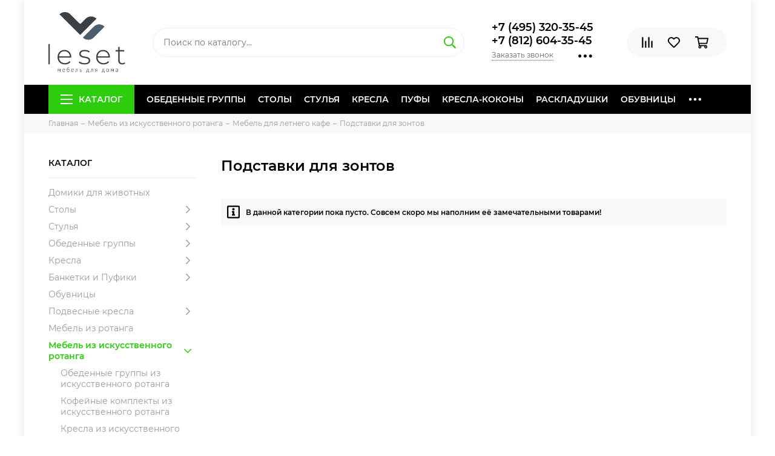

--- FILE ---
content_type: text/html; charset=utf-8
request_url: https://leset-mebel.ru/collection/podstavki-dlya-zontov
body_size: 13334
content:
<!doctype html><html lang="ru" xml:lang="ru" xmlns="http://www.w3.org/1999/xhtml"><head><meta data-config="{&quot;collection_products_count&quot;:0}" name="page-config" content="" /><meta data-config="{&quot;money_with_currency_format&quot;:{&quot;delimiter&quot;:&quot; &quot;,&quot;separator&quot;:&quot;.&quot;,&quot;format&quot;:&quot;%n %u&quot;,&quot;unit&quot;:&quot;руб&quot;,&quot;show_price_without_cents&quot;:1},&quot;currency_code&quot;:&quot;RUR&quot;,&quot;currency_iso_code&quot;:&quot;RUB&quot;,&quot;default_currency&quot;:{&quot;title&quot;:&quot;Российский рубль&quot;,&quot;code&quot;:&quot;RUR&quot;,&quot;rate&quot;:1.0,&quot;format_string&quot;:&quot;%n %u&quot;,&quot;unit&quot;:&quot;руб&quot;,&quot;price_separator&quot;:&quot;&quot;,&quot;is_default&quot;:true,&quot;price_delimiter&quot;:&quot;&quot;,&quot;show_price_with_delimiter&quot;:true,&quot;show_price_without_cents&quot;:true},&quot;facebook&quot;:{&quot;pixelActive&quot;:false,&quot;currency_code&quot;:&quot;RUB&quot;,&quot;use_variants&quot;:null},&quot;vk&quot;:{&quot;pixel_active&quot;:null,&quot;price_list_id&quot;:null},&quot;new_ya_metrika&quot;:true,&quot;ecommerce_data_container&quot;:&quot;dataLayer&quot;,&quot;common_js_version&quot;:&quot;v2&quot;,&quot;vue_ui_version&quot;:null,&quot;feedback_captcha_enabled&quot;:&quot;1&quot;,&quot;account_id&quot;:705172,&quot;hide_items_out_of_stock&quot;:false,&quot;forbid_order_over_existing&quot;:true,&quot;minimum_items_price&quot;:null,&quot;enable_comparison&quot;:true,&quot;locale&quot;:&quot;ru&quot;,&quot;client_group&quot;:null,&quot;consent_to_personal_data&quot;:{&quot;active&quot;:false,&quot;obligatory&quot;:true,&quot;description&quot;:&quot;Настоящим подтверждаю, что я ознакомлен и согласен с условиями \u003ca href=&#39;/page/oferta&#39; target=&#39;blank&#39;\u003eоферты и политики конфиденциальности\u003c/a\u003e.&quot;},&quot;recaptcha_key&quot;:&quot;6LfXhUEmAAAAAOGNQm5_a2Ach-HWlFKD3Sq7vfFj&quot;,&quot;recaptcha_key_v3&quot;:&quot;6LcZi0EmAAAAAPNov8uGBKSHCvBArp9oO15qAhXa&quot;,&quot;yandex_captcha_key&quot;:&quot;ysc1_ec1ApqrRlTZTXotpTnO8PmXe2ISPHxsd9MO3y0rye822b9d2&quot;,&quot;checkout_float_order_content_block&quot;:false,&quot;available_products_characteristics_ids&quot;:null,&quot;sber_id_app_id&quot;:&quot;5b5a3c11-72e5-4871-8649-4cdbab3ba9a4&quot;,&quot;theme_generation&quot;:2,&quot;quick_checkout_captcha_enabled&quot;:false,&quot;max_order_lines_count&quot;:500,&quot;sber_bnpl_min_amount&quot;:1000,&quot;sber_bnpl_max_amount&quot;:150000,&quot;counter_settings&quot;:{&quot;data_layer_name&quot;:&quot;dataLayer&quot;,&quot;new_counters_setup&quot;:false,&quot;add_to_cart_event&quot;:true,&quot;remove_from_cart_event&quot;:true,&quot;add_to_wishlist_event&quot;:true},&quot;site_setting&quot;:{&quot;show_cart_button&quot;:true,&quot;show_service_button&quot;:false,&quot;show_marketplace_button&quot;:false,&quot;show_quick_checkout_button&quot;:false},&quot;warehouses&quot;:[],&quot;captcha_type&quot;:&quot;google&quot;,&quot;human_readable_urls&quot;:false}" name="shop-config" content="" /><meta name='js-evnvironment' content='production' /><meta name='default-locale' content='ru' /><meta name='insales-redefined-api-methods' content="[]" /><script type="text/javascript" src="https://static.insales-cdn.com/assets/common-js/common.v2.25.28.js"></script><script type="text/javascript" src="https://static.insales-cdn.com/assets/static-versioned/v3.72/static/libs/lodash/4.17.21/lodash.min.js"></script>
<!--InsalesCounter -->
<script type="text/javascript">
(function() {
  if (typeof window.__insalesCounterId !== 'undefined') {
    return;
  }

  try {
    Object.defineProperty(window, '__insalesCounterId', {
      value: 705172,
      writable: true,
      configurable: true
    });
  } catch (e) {
    console.error('InsalesCounter: Failed to define property, using fallback:', e);
    window.__insalesCounterId = 705172;
  }

  if (typeof window.__insalesCounterId === 'undefined') {
    console.error('InsalesCounter: Failed to set counter ID');
    return;
  }

  let script = document.createElement('script');
  script.async = true;
  script.src = '/javascripts/insales_counter.js?7';
  let firstScript = document.getElementsByTagName('script')[0];
  firstScript.parentNode.insertBefore(script, firstScript);
})();
</script>
<!-- /InsalesCounter -->
<meta charset="utf-8"><meta http-equiv="X-UA-Compatible" content="IE=edge,chrome=1"><meta name="viewport" content="width=device-width, initial-scale=1, maximum-scale=1"><meta name="robots" content="index, follow"><title>Подставки для зонтов Leset в наличии в Москве и Санкт-Петербурге  | Leset-mebel.ru</title><meta name="description" content="Подставки для зонтов Leset - купить от 0.0 р. в интернет-магазине Leset-mebel.ru. Цены от производителя, быстрая доставка по МСК СПб и ЛО, профессиональная сборка, гарантия 2 года!"><meta name="keywords" content="Подставки для зонтов Leset в наличии в Москве и Санкт-Петербурге  | Leset-mebel.ru"><meta property="og:type" content="website"><link rel="canonical" href="https://leset-mebel.ru/collection/podstavki-dlya-zontov"><link rel="next" href="https://leset-mebel.ru/collection/podstavki-dlya-zontov?page=2"><meta property="og:url" content="https://leset-mebel.ru/collection/podstavki-dlya-zontov"><meta property="og:title" content="Подставки для зонтов"><meta property="og:description" content=""><meta property="og:image" content="/images/no_image_original.jpg"><link href="https://static.insales-cdn.com/assets/1/7509/1834325/1763015322/favicon.png" rel="shortcut icon" type="image/png" sizes="16x16"><link href="https://static.insales-cdn.com/assets/1/7509/1834325/1763015322/theme.css" rel="stylesheet"><meta name="theme-color" content="#2dcc0c"><meta name="format-detection" content="telephone=no"><meta name="cmsmagazine" content="325a8bc2477444d381d10a2ed1775a4d"><link rel="alternate" type="application/atom+xml" title="Блог — Leset-mebel.ru" href="https://leset-mebel.ru/blogs/blog.atom"></head><body class="layout layout--box"><div class="layout-page"><div id="insales-section-header" class="insales-section insales-section-header"><header><!--noindex--><div class="header-scheme-02"><div class="header-main"><div class="container"><div class="row align-items-center"><div class="col-12 col-sm col-md col-lg-auto text-center text-lg-left"><a href="https://leset-mebel.ru" class="logo"><img src="https://static.insales-cdn.com/assets/1/7509/1834325/1763015322/logo.png" alt="Leset-mebel.ru" width="175" class="img-fluid"></a></div><div class="col d-none d-lg-block"><div class="search search--header"><form action="/search" method="get" class="search-form"><input type="search" name="q" class="search-input js-search-input" placeholder="Поиск по каталогу&hellip;" autocomplete="off" required><button type="submit" class="search-button"><span class="far fa-search"></span></button><div class="search-results js-search-results"></div></form></div></div><div class="col-12 col-lg-auto d-none d-lg-block"><div class="header-contacts"><div class="header-contacts-phone"><a href="tel:+7(495)320-35-45">+7 (495) 320-35-45</a><br><a href="tel:+7(812)604-35-45">+7 (812) 604-35-45</a></div><div class="row"><div class="col"><span class="js-messages" data-target="callback" data-type="form">Заказать звонок</span></div><div class="col-auto"><div class="user_icons-item js-user_icons-item"><span class="user_icons-icon js-user_icons-icon-contacts"><span class="far fa-ellipsis-h fa-lg"></span></span><div class="user_icons-popup"><div class="popup popup-contacts"><div class="js-popup-contacts"><div class="popup-content-contacts"><div class="row no-gutters popup-content-contacts-item"><div class="col-auto"><span class="far fa-envelope fa-fw"></span></div><div class="col"><a href="mailto:info@leset-mebel.ru">info@leset-mebel.ru</a></div></div><div class="row no-gutters popup-content-contacts-item"><div class="col-auto"><span class="far fa-map-marker fa-fw"></span></div><div class="col"><p>195197, г. Санкт-Петербург, ул. Кондратьевский проспект 15А</p></div></div><div class="row no-gutters popup-content-contacts-item"><div class="col-auto"><span class="far fa-map-marker fa-fw"></span></div><div class="col"><p>115280, г. Москва, ул. Ленинская Слобода, 26с16</p></div></div><div class="row no-gutters popup-content-contacts-item"><div class="col-auto"><span class="far fa-clock fa-fw"></span></div><div class="col"><p>Пн-Пт с 09 до 18 часов</p></div></div></div></div></div></div></div></div></div></div></div><div class="col-12 col-lg-auto"><div class="user_icons user_icons-main js-clone is-inside" data-clone-target="js-user_icons-clone"><ul class="user_icons-items list-unstyled d-flex d-lg-block"><li class="user_icons-item user_icons-item-menu d-inline-block d-lg-none js-user_icons-item"><button class="user_icons-icon user_icons-icon-menu js-user_icons-icon-menu"><span class="far fa-bars"></span></button><div class="user_icons-popup"><div class="popup js-popup-menu overflow-hidden"><div class="popup-scroll js-popup-scroll"><div class="popup-title">Меню<button class="button button--empty button--icon popup-close js-popup-close"><span class="far fa-times fa-lg"></span></button></div><div class="popup-content popup-content-menu popup-content-search"><div class="search search--popup"><form action="/search" method="get" class="search-form"><input type="search" name="q" class="search-input" placeholder="Поиск по каталогу&hellip;" autocomplete="off" required><button type="submit" class="search-button"><span class="far fa-search"></span></button></form></div></div><ul class="popup-content popup-content-menu js-popup-content-menu"></ul><ul class="popup-content popup-content-menu popup-content-links list-unstyled"><li class="popup-content-link"><a href="/collection/obedennye-gruppy">Обеденные группы</a></li><li class="popup-content-link"><a href="/collection/stoly">Столы</a></li><li class="popup-content-link"><a href="/collection/stulya">Стулья</a></li><li class="popup-content-link"><a href="/collection/kresla">Кресла</a></li><li class="popup-content-link"><a href="/collection/banketki-i-pufiki">Пуфы</a></li><li class="popup-content-link"><a href="/collection/podvesnye-kresla">Кресла-коконы</a></li><li class="popup-content-link"><a href="/collection/raskladushki">Раскладушки</a></li><li class="popup-content-link"><a href="/collection/obuvnitsy">Обувницы</a></li><li class="popup-content-link"><a href="/page/delivery">Доставка</a></li><li class="popup-content-link"><a href="/page/contacts">Контакты</a></li></ul><div class="popup-content popup-content-contacts"><div class="row no-gutters popup-content-contacts-item"><div class="col-auto"><span class="far fa-phone fa-fw" data-fa-transform="flip-h"></span></div><div class="col"><a href="tel:+7(495)320-35-45">+7 (495) 320-35-45</a></div></div><div class="row no-gutters popup-content-contacts-item"><div class="col-auto"><span class="far fa-phone fa-fw" data-fa-transform="flip-h"></span></div><div class="col"><a href="tel:+7(812)604-35-45">+7 (812) 604-35-45</a></div></div><div class="row no-gutters popup-content-contacts-item"><div class="col-auto"><span class="far fa-envelope fa-fw"></span></div><div class="col"><a href="mailto:info@leset-mebel.ru">info@leset-mebel.ru</a></div></div><div class="row no-gutters popup-content-contacts-item"><div class="col-auto"><span class="far fa-map-marker fa-fw"></span></div><div class="col"><p>195197, г. Санкт-Петербург, ул. Кондратьевский проспект 15А</p></div></div><div class="row no-gutters popup-content-contacts-item"><div class="col-auto"><span class="far fa-map-marker fa-fw"></span></div><div class="col"><p>115280, г. Москва, ул. Ленинская Слобода, 26с16</p></div></div><div class="row no-gutters popup-content-contacts-item"><div class="col-auto"><span class="far fa-clock fa-fw"></span></div><div class="col"><p>Пн-Пт с 09 до 18 часов</p></div></div></div></div></div><div class="popup-shade js-popup-close"></div></div></li><li class="user_icons-item user_icons-item-phone d-block d-lg-none"><a href="tel:+7(495)320-35-45" itemprop="telephone">+7 (495) 320-35-45</a><a href="tel:+7(812)604-35-45" itemprop="telephone">+7 (812) 604-35-45</a></li><li class="user_icons-item js-user_icons-item"><a href="/compares" class="user_icons-icon js-user_icons-icon-compares"><span class="far fa-align-right" data-fa-transform="rotate-90"></span><span class="bage bage-compares js-bage-compares"></span></a><div class="user_icons-popup"><div class="popup"><div class="popup-title">Сравнение<button class="button button--empty button--icon popup-close js-popup-close"><span class="far fa-times fa-lg"></span></button></div><div class="js-popup-compares"></div></div><div class="popup-shade js-popup-close"></div></div></li><li class="user_icons-item js-user_icons-item"><a href="/page/favorites" class="user_icons-icon js-user_icons-icon-favorites"><span class="far fa-heart"></span><span class="bage bage-favorites js-bage-favorites"></span></a><div class="user_icons-popup"><div class="popup"><div class="popup-title">Избранное<button class="button button--empty button--icon popup-close js-popup-close"><span class="far fa-times fa-lg"></span></button></div><div class="js-popup-favorites"></div></div><div class="popup-shade js-popup-close"></div></div></li><li class="user_icons-item js-user_icons-item"><a href="/cart_items" class="user_icons-icon js-user_icons-icon-cart"><span class="far fa-shopping-cart"></span><span class="bage bage-cart js-bage-cart"></span></a><div class="user_icons-popup"><div class="popup"><div class="popup-title">Корзина<button class="button button--empty button--icon popup-close js-popup-close"><span class="far fa-times fa-lg"></span></button></div><div class="js-popup-cart"></div></div><div class="popup-shade js-popup-close"></div></div></li></ul></div></div></div></div></div></div><!--/noindex--><div class="header-scheme-03 d-none d-lg-block"><div class="header-menu js-header-menu"><div class="container"><div class="row"><div class="col"><nav class="nav"><ul class="nav-items list-unstyled js-nav-items is-overflow"><li class="nav-item nav-item--collections js-nav-item"><a href="/collection/all" class="hamburger-trigger js-nav-collections-trigger" data-target="hamburger"><span class="hamburger hamburger--arrow-down"><span></span><span></span><span></span></span>Каталог</a></li><li class="nav-item js-nav-item"><a href="/collection/obedennye-gruppy">Обеденные группы</a></li><li class="nav-item js-nav-item"><a href="/collection/stoly">Столы</a></li><li class="nav-item js-nav-item"><a href="/collection/stulya">Стулья</a></li><li class="nav-item js-nav-item"><a href="/collection/kresla">Кресла</a></li><li class="nav-item js-nav-item"><a href="/collection/banketki-i-pufiki">Пуфы</a></li><li class="nav-item js-nav-item"><a href="/collection/podvesnye-kresla">Кресла-коконы</a></li><li class="nav-item js-nav-item"><a href="/collection/raskladushki">Раскладушки</a></li><li class="nav-item js-nav-item"><a href="/collection/obuvnitsy">Обувницы</a></li><li class="nav-item js-nav-item"><a href="/page/delivery">Доставка</a></li><li class="nav-item js-nav-item"><a href="/page/contacts">Контакты</a></li><li class="nav-item nav-item--dropdown js-nav-item--dropdown d-none"><span class="far fa-ellipsis-h fa-lg"></span><div class="user_icons-popup"><div class="popup"><ul class="list-unstyled js-popup-nav"></ul></div></div></li></ul></nav><nav class="nav-collections js-nav-collections js-nav-collections-trigger js-clone" data-target="dorpdown" data-clone-target="js-nav-sidebar-clone"><ul class="list-unstyled"><li data-collection-id="29238951"><a href="/collection/domiki-dlya-zhivotnyh">Домики для животных</a></li><li data-collection-id="11859065"><a href="/collection/stoly" class="nav-collections-toggle js-nav-collections-toggle nav-collections-toggle--next" data-type="next" data-target="11859065">Столы<span class="nav-arrow-toggle js-nav-arrow-toggle"><span class="far fa-chevron-right"></span></span></a><ul class="list-unstyled"><li class="nav-collections-back d-block d-lg-none"><a href="/collection/stoly" class="nav-collections-toggle js-nav-collections-toggle nav-collections-toggle--back" data-type="back" data-target="11859065"><span class="nav-arrow-toggle"><span class="far fa-chevron-left"></span></span>Назад</a></li><li class="nav-collections-title d-block d-lg-none"><a href="/collection/stoly">Столы</a></li><li data-collection-id="11909691"><a href="/collection/obedennye-stoly">Обеденные столы</a></li><li data-collection-id="11909701"><a href="/collection/zhurnalnye-stoliki">Журнальные столики</a></li><li data-collection-id="11909700"><a href="/collection/servirovochnye-stoliki">Сервировочные столики</a></li></ul></li><li data-collection-id="11859068"><a href="/collection/stulya" class="nav-collections-toggle js-nav-collections-toggle nav-collections-toggle--next" data-type="next" data-target="11859068">Стулья<span class="nav-arrow-toggle js-nav-arrow-toggle"><span class="far fa-chevron-right"></span></span></a><ul class="list-unstyled"><li class="nav-collections-back d-block d-lg-none"><a href="/collection/stulya" class="nav-collections-toggle js-nav-collections-toggle nav-collections-toggle--back" data-type="back" data-target="11859068"><span class="nav-arrow-toggle"><span class="far fa-chevron-left"></span></span>Назад</a></li><li class="nav-collections-title d-block d-lg-none"><a href="/collection/stulya">Стулья</a></li><li data-collection-id="11909667"><a href="/collection/kuhonnye-stulya">Кухонные стулья</a></li><li data-collection-id="11909668"><a href="/collection/stulya-lestnitsy">Стулья-лестницы</a></li><li data-collection-id="11909669"><a href="/collection/stulya-veshalki">Стулья-вешалки</a></li><li data-collection-id="20684204"><a href="/collection/barnye-stulya">Барные стулья</a></li><li data-collection-id="26141833"><a href="/collection/taburety">Табуреты</a></li></ul></li><li data-collection-id="11909698"><a href="/collection/obedennye-gruppy" class="nav-collections-toggle js-nav-collections-toggle nav-collections-toggle--next" data-type="next" data-target="11909698">Обеденные группы<span class="nav-arrow-toggle js-nav-arrow-toggle"><span class="far fa-chevron-right"></span></span></a><ul class="list-unstyled"><li class="nav-collections-back d-block d-lg-none"><a href="/collection/obedennye-gruppy" class="nav-collections-toggle js-nav-collections-toggle nav-collections-toggle--back" data-type="back" data-target="11909698"><span class="nav-arrow-toggle"><span class="far fa-chevron-left"></span></span>Назад</a></li><li class="nav-collections-title d-block d-lg-none"><a href="/collection/obedennye-gruppy">Обеденные группы</a></li><li data-collection-id="13318419"><a href="/collection/obedennye-gruppy-s-razdvizhnym-stolom">Обеденные группы с раздвижным столом</a></li><li data-collection-id="13318448"><a href="/collection/nedorogie-obedennye-gruppy">Недорогие обеденные группы</a></li><li data-collection-id="13318442"><a href="/collection/obedennye-gruppy-dlya-kuhni">Обеденные группы для кухни</a></li><li data-collection-id="13318475"><a href="/collection/obedennye-gruppy-stol-i-2-stula">Обеденные группы стол и 2 стула</a></li><li data-collection-id="13318462"><a href="/collection/obedennye-gruppy-stol-i-4-stula">Обеденные группы стол и 4 стула</a></li><li data-collection-id="13318469"><a href="/collection/obedennye-gruppy-stol-i-6-stuliev">Обеденные группы стол и 6 стульев</a></li><li data-collection-id="13318451"><a href="/collection/obedennye-gruppy-belye">Обеденные группы белые</a></li><li data-collection-id="13325967"><a href="/collection/obedennye-gruppy-slonovaya-kost">Обеденные группы слоновая кость</a></li><li data-collection-id="13325984"><a href="/collection/obedennye-gruppy-venge">Обеденные группы венге</a></li><li data-collection-id="13325991"><a href="/collection/obedennye-gruppy-oreh">Обеденные группы орех</a></li><li data-collection-id="13326179"><a href="/collection/obedennye-gruppy-iz-massiva-dereva">Обеденные группы из массива дерева</a></li><li data-collection-id="13326180"><a href="/collection/obedennye-gruppy-s-kruglym-stolom">Обеденные группы с круглым столом</a></li></ul></li><li data-collection-id="11859040"><a href="/collection/kresla" class="nav-collections-toggle js-nav-collections-toggle nav-collections-toggle--next" data-type="next" data-target="11859040">Кресла<span class="nav-arrow-toggle js-nav-arrow-toggle"><span class="far fa-chevron-right"></span></span></a><ul class="list-unstyled"><li class="nav-collections-back d-block d-lg-none"><a href="/collection/kresla" class="nav-collections-toggle js-nav-collections-toggle nav-collections-toggle--back" data-type="back" data-target="11859040"><span class="nav-arrow-toggle"><span class="far fa-chevron-left"></span></span>Назад</a></li><li class="nav-collections-title d-block d-lg-none"><a href="/collection/kresla">Кресла</a></li><li data-collection-id="11909595"><a href="/collection/kresla-kachalki">Кресла-качалки</a></li><li data-collection-id="12170700"><a href="/collection/kresla-glaydery">Кресла-глайдеры</a></li><li data-collection-id="11909594"><a href="/collection/kresla-dlya-otdyha">Кресла для отдыха</a></li><li data-collection-id="11909596"><a href="/collection/kaminnye-kresla">Каминные кресла</a></li><li data-collection-id="12198514"><a href="/collection/kresla-reklaynery">Кресла-реклайнеры</a></li><li data-collection-id="12170752"><a href="/collection/kresla-kachalki-iz-rotanga">Кресла-качалки из ротанга</a></li><li data-collection-id="14152325"><a href="/collection/kresla-dlya-kormleniya">Кресла для кормления</a></li></ul></li><li data-collection-id="11859041"><a href="/collection/banketki-i-pufiki" class="nav-collections-toggle js-nav-collections-toggle nav-collections-toggle--next" data-type="next" data-target="11859041">Банкетки и Пуфики<span class="nav-arrow-toggle js-nav-arrow-toggle"><span class="far fa-chevron-right"></span></span></a><ul class="list-unstyled"><li class="nav-collections-back d-block d-lg-none"><a href="/collection/banketki-i-pufiki" class="nav-collections-toggle js-nav-collections-toggle nav-collections-toggle--back" data-type="back" data-target="11859041"><span class="nav-arrow-toggle"><span class="far fa-chevron-left"></span></span>Назад</a></li><li class="nav-collections-title d-block d-lg-none"><a href="/collection/banketki-i-pufiki">Банкетки и Пуфики</a></li><li data-collection-id="11909703"><a href="/collection/klassicheskie-banketki-i-pufiki">Классические банкетки и пуфики</a></li><li data-collection-id="11909704"><a href="/collection/pufy-zhivotnye">Пуфы-животные</a></li><li data-collection-id="14087491"><a href="/collection/pufy-glaydery">Пуфы-глайдеры</a></li><li data-collection-id="14087493"><a href="/collection/pufiki-dlya-nog">Пуфики для ног</a></li><li data-collection-id="17198278"><a href="/collection/pufy-tsilindry">Пуфы-цилиндры</a></li><li data-collection-id="17198957"><a href="/collection/banketki-s-polkami-dlya-obuvi">Банкетки с полками для обуви</a></li></ul></li><li data-collection-id="17198969"><a href="/collection/obuvnitsy">Обувницы</a></li><li data-collection-id="11888554"><a href="/collection/podvesnye-kresla" class="nav-collections-toggle js-nav-collections-toggle nav-collections-toggle--next" data-type="next" data-target="11888554">Подвесные кресла<span class="nav-arrow-toggle js-nav-arrow-toggle"><span class="far fa-chevron-right"></span></span></a><ul class="list-unstyled"><li class="nav-collections-back d-block d-lg-none"><a href="/collection/podvesnye-kresla" class="nav-collections-toggle js-nav-collections-toggle nav-collections-toggle--back" data-type="back" data-target="11888554"><span class="nav-arrow-toggle"><span class="far fa-chevron-left"></span></span>Назад</a></li><li class="nav-collections-title d-block d-lg-none"><a href="/collection/podvesnye-kresla">Подвесные кресла</a></li><li data-collection-id="11906809"><a href="/collection/odnomestnye-podvesnye-kresla">Одноместные подвесные кресла</a></li><li data-collection-id="11906817"><a href="/collection/dvuhmestnye-podvesnye-kresla">Двухместные подвесные кресла</a></li><li data-collection-id="13819017"><a href="/collection/belye-podvesnye-kresla">Белые подвесные кресла</a></li><li data-collection-id="13819019"><a href="/collection/chernye-podvesnye-kresla">Черные подвесные кресла</a></li><li data-collection-id="13819020"><a href="/collection/korichnevye-podvesnye-kresla">Коричневые подвесные кресла</a></li><li data-collection-id="20941116"><a href="/collection/serye-podvesnye-kresla">Серые подвесные кресла</a></li><li data-collection-id="13819021"><a href="/collection/kresla-shary-podvesnye">Кресла-шары подвесные</a></li><li data-collection-id="13819023"><a href="/collection/nedorogie-podvesnye-kresla">Недорогие подвесные кресла</a></li><li data-collection-id="20923692"><a href="/collection/podvesnye-kresla-leset">Подвесные кресла Leset</a></li></ul></li><li data-collection-id="12583010"><a href="/collection/mebel-iz-rotanga">Мебель из ротанга</a></li><li data-collection-id="14073655"><a href="/collection/mebel-iz-iskusstvennogo-rotanga" class="nav-collections-toggle js-nav-collections-toggle nav-collections-toggle--next" data-type="next" data-target="14073655">Мебель из искусственного ротанга<span class="nav-arrow-toggle js-nav-arrow-toggle"><span class="far fa-chevron-right"></span></span></a><ul class="list-unstyled"><li class="nav-collections-back d-block d-lg-none"><a href="/collection/mebel-iz-iskusstvennogo-rotanga" class="nav-collections-toggle js-nav-collections-toggle nav-collections-toggle--back" data-type="back" data-target="14073655"><span class="nav-arrow-toggle"><span class="far fa-chevron-left"></span></span>Назад</a></li><li class="nav-collections-title d-block d-lg-none"><a href="/collection/mebel-iz-iskusstvennogo-rotanga">Мебель из искусственного ротанга</a></li><li data-collection-id="14073678"><a href="/collection/obedennye-gruppy-iz-iskusstvennogo-rotanga">Обеденные группы из искусственного ротанга</a></li><li data-collection-id="14073676"><a href="/collection/kofeynye-komplekty-iz-iskusstvennogo-rotanga">Кофейные комплекты из искусственного ротанга</a></li><li data-collection-id="14073674"><a href="/collection/kresla-iz-iskusstvennogo-rotanga">Кресла из искусственного ротанга</a></li><li data-collection-id="14073675"><a href="/collection/divany-iz-iskusstvennogo-rotanga">Диваны из искусственного ротанга</a></li><li data-collection-id="14073679"><a href="/collection/stoly-iz-iskusstvennogo-rotanga">Столы из искусственного ротанга</a></li><li data-collection-id="14073680"><a href="/collection/stulya-iz-iskusstvennogo-rotanga">Стулья из искусственного ротанга</a></li><li data-collection-id="14073677"><a href="/collection/komplekty-mebeli-s-divanami">Комплекты мебели с диванами</a></li><li data-collection-id="14073681"><a href="/collection/komplekty-mebeli-iz-iskusstvennogo-rotanga">Комплекты мебели из искусственного ротанга</a></li><li data-collection-id="14073682"><a href="/collection/obedennye-gruppy-s-divanami">Обеденные группы с диванами</a></li><li data-collection-id="14073670"><a href="/collection/zonty-sadovye">Зонты садовые</a></li><li data-collection-id="14073671"><a href="/collection/plastikovaya-mebel" class="nav-collections-toggle js-nav-collections-toggle nav-collections-toggle--next" data-type="next" data-target="14073671">Пластиковая мебель<span class="nav-arrow-toggle js-nav-arrow-toggle"><span class="far fa-chevron-right"></span></span></a><ul class="list-unstyled"><li class="nav-collections-back d-block d-lg-none"><a href="/collection/plastikovaya-mebel" class="nav-collections-toggle js-nav-collections-toggle nav-collections-toggle--back" data-type="back" data-target="14073671"><span class="nav-arrow-toggle"><span class="far fa-chevron-left"></span></span>Назад</a></li><li class="nav-collections-title d-block d-lg-none"><a href="/collection/plastikovaya-mebel">Пластиковая мебель</a></li><li data-collection-id="14073672"><a href="/collection/komplekty-dlya-otdyha-s-divanami">Комплекты для отдыха с диванами</a></li></ul></li><li data-collection-id="14073683"><a href="/collection/mebel-dlya-letnego-kafe" class="nav-collections-toggle js-nav-collections-toggle nav-collections-toggle--next" data-type="next" data-target="14073683">Мебель для летнего кафе<span class="nav-arrow-toggle js-nav-arrow-toggle"><span class="far fa-chevron-right"></span></span></a><ul class="list-unstyled"><li class="nav-collections-back d-block d-lg-none"><a href="/collection/mebel-dlya-letnego-kafe" class="nav-collections-toggle js-nav-collections-toggle nav-collections-toggle--back" data-type="back" data-target="14073683"><span class="nav-arrow-toggle"><span class="far fa-chevron-left"></span></span>Назад</a></li><li class="nav-collections-title d-block d-lg-none"><a href="/collection/mebel-dlya-letnego-kafe">Мебель для летнего кафе</a></li><li data-collection-id="14073684"><a href="/collection/kresla-dlya-letnego-kafe">Кресла для летнего кафе</a></li><li data-collection-id="14073685"><a href="/collection/kofeynye-komplekty-dlya-kafe">Кофейные комплекты для кафе</a></li><li data-collection-id="14073686"><a href="/collection/stulya-dlya-letnego-kafe">Стулья для летнего кафе</a></li><li data-collection-id="14073687"><a href="/collection/plastikovye-stulya-dlya-kafe">Пластиковые стулья для кафе</a></li><li data-collection-id="14073688"><a href="/collection/podstavki-dlya-zontov">Подставки для зонтов</a></li><li data-collection-id="14073689"><a href="/collection/obedennye-komplekty-dlya-kafe">Обеденные комплекты для кафе</a></li><li data-collection-id="14073690"><a href="/collection/stoly-dlya-letnego-kafe">Столы для летнего кафе</a></li><li data-collection-id="14073691"><a href="/collection/mebel-dlya-kafe-iz-iskusstvennogo-rotanga">Мебель для кафе из искусственного ротанга</a></li><li data-collection-id="14073693"><a href="/collection/komplekty-sadovoy-mebeli">Комплекты садовой мебели</a></li></ul></li><li data-collection-id="14073694"><a href="/collection/podvesnye-kresla-iz-iskusstvennogo-rotanga">Подвесные кресла из искусственного ротанга</a></li><li data-collection-id="14073695"><a href="/collection/shatry">Шатры</a></li><li data-collection-id="14073696"><a href="/collection/shezlongi" class="nav-collections-toggle js-nav-collections-toggle nav-collections-toggle--next" data-type="next" data-target="14073696">Шезлонги<span class="nav-arrow-toggle js-nav-arrow-toggle"><span class="far fa-chevron-right"></span></span></a><ul class="list-unstyled"><li class="nav-collections-back d-block d-lg-none"><a href="/collection/shezlongi" class="nav-collections-toggle js-nav-collections-toggle nav-collections-toggle--back" data-type="back" data-target="14073696"><span class="nav-arrow-toggle"><span class="far fa-chevron-left"></span></span>Назад</a></li><li class="nav-collections-title d-block d-lg-none"><a href="/collection/shezlongi">Шезлонги</a></li><li data-collection-id="14073697"><a href="/collection/kresla-shezlongi">Кресла-шезлонги</a></li><li data-collection-id="14073698"><a href="/collection/shezlongi-lezhaki">Шезлонги-лежаки</a></li><li data-collection-id="14073699"><a href="/collection/shezlongi-skladnye">Шезлонги складные</a></li></ul></li></ul></li><li data-collection-id="12546367"><a href="/collection/mebel-visan" class="nav-collections-toggle js-nav-collections-toggle nav-collections-toggle--next" data-type="next" data-target="12546367">Мебель Висан<span class="nav-arrow-toggle js-nav-arrow-toggle"><span class="far fa-chevron-right"></span></span></a><ul class="list-unstyled"><li class="nav-collections-back d-block d-lg-none"><a href="/collection/mebel-visan" class="nav-collections-toggle js-nav-collections-toggle nav-collections-toggle--back" data-type="back" data-target="12546367"><span class="nav-arrow-toggle"><span class="far fa-chevron-left"></span></span>Назад</a></li><li class="nav-collections-title d-block d-lg-none"><a href="/collection/mebel-visan">Мебель Висан</a></li><li data-collection-id="12560430"><a href="/collection/banketki-visan">Банкетки Висан</a></li><li data-collection-id="12560467"><a href="/collection/veshalki-visan">Вешалки Висан</a></li><li data-collection-id="12560468"><a href="/collection/zerkala-visan">Зеркала Висан</a></li><li data-collection-id="12560475"><a href="/collection/komody-visan">Комоды Висан</a></li><li data-collection-id="12560476"><a href="/collection/katalog-1-35953a">Консоли Висан</a></li><li data-collection-id="12560478"><a href="/collection/podstavki-visan">Подставки Висан</a></li><li data-collection-id="12560480"><a href="/collection/katalog-1-f131b6">Столы Висан</a></li><li data-collection-id="12560482"><a href="/collection/katalog-1-5e4e11">Тумбы Висан</a></li><li data-collection-id="12560483"><a href="/collection/etazherki-i-shkafy-visan">Этажерки и Шкафы Висан</a></li><li data-collection-id="12560484"><a href="/collection/nabory-mebeli-visan">Наборы мебели Висан</a></li><li data-collection-id="12560490"><a href="/collection/mebel-dzhulietta">Мебель Джульетта</a></li><li data-collection-id="12560493"><a href="/collection/katalog-1-3ab5be">Мебель Глория</a></li><li data-collection-id="12560498"><a href="/collection/mebel-elegiya">Мебель Элегия</a></li><li data-collection-id="12560491"><a href="/collection/katalog-1-6f969f">Мебель Патриция</a></li></ul></li><li data-collection-id="11859035"><a href="/collection/veshalki" class="nav-collections-toggle js-nav-collections-toggle nav-collections-toggle--next" data-type="next" data-target="11859035">Вешалки<span class="nav-arrow-toggle js-nav-arrow-toggle"><span class="far fa-chevron-right"></span></span></a><ul class="list-unstyled"><li class="nav-collections-back d-block d-lg-none"><a href="/collection/veshalki" class="nav-collections-toggle js-nav-collections-toggle nav-collections-toggle--back" data-type="back" data-target="11859035"><span class="nav-arrow-toggle"><span class="far fa-chevron-left"></span></span>Назад</a></li><li class="nav-collections-title d-block d-lg-none"><a href="/collection/veshalki">Вешалки</a></li><li data-collection-id="17273356"><a href="/collection/veshalki-napolnye">Вешалки напольные</a></li><li data-collection-id="17273437"><a href="/collection/veshalki-nastennye">Вешалки настенные</a></li><li data-collection-id="17273444"><a href="/collection/veshalki-garderobnye">Вешалки гардеробные</a></li><li data-collection-id="17272842"><a href="/collection/veshalki-v-prihozhuyu">Вешалки в прихожую</a></li><li data-collection-id="11909584"><a href="/collection/veshalki-kostyumnye">Вешалки костюмные</a></li><li data-collection-id="11909590"><a href="/collection/veshalki-na-kolesah">Вешалки на колесах</a></li><li data-collection-id="11909591"><a href="/collection/veshalki-s-zerkalom">Вешалки с зеркалом</a></li><li data-collection-id="11909593"><a href="/collection/veshalki-s-sideniem">Вешалки с сиденьем</a></li></ul></li><li data-collection-id="11859097"><a href="/collection/zerkala">Зеркала</a></li><li data-collection-id="11859062"><a href="/collection/raskladushki" class="nav-collections-toggle js-nav-collections-toggle nav-collections-toggle--next" data-type="next" data-target="11859062">Раскладушки<span class="nav-arrow-toggle js-nav-arrow-toggle"><span class="far fa-chevron-right"></span></span></a><ul class="list-unstyled"><li class="nav-collections-back d-block d-lg-none"><a href="/collection/raskladushki" class="nav-collections-toggle js-nav-collections-toggle nav-collections-toggle--back" data-type="back" data-target="11859062"><span class="nav-arrow-toggle"><span class="far fa-chevron-left"></span></span>Назад</a></li><li class="nav-collections-title d-block d-lg-none"><a href="/collection/raskladushki">Раскладушки</a></li><li data-collection-id="13203257"><a href="/collection/raskladushki-na-lamelyah">Раскладушки на ламелях</a></li><li data-collection-id="13203273"><a href="/collection/raskladushki-s-matrasom">Раскладушки с матрасом</a></li><li data-collection-id="13203264"><a href="/collection/nedorogie-raskladushki">Недорогие раскладушки</a></li></ul></li><li data-collection-id="12560725"><a href="/collection/komody">Комоды</a></li><li data-collection-id="12560744"><a href="/collection/konsoli-i-podstavki">Консоли и подставки</a></li><li data-collection-id="12560759"><a href="/collection/tumbochki">Тумбочки</a></li><li data-collection-id="24854035"><a href="/collection/tumby-pod-tv">Тумбы под ТВ</a></li><li data-collection-id="17273024"><a href="/collection/urny">Урны</a></li><li data-collection-id="13385326"><a href="/collection/krovati">Кровати</a></li><li data-collection-id="13361520"><a href="/collection/brendy" class="nav-collections-toggle js-nav-collections-toggle nav-collections-toggle--next" data-type="next" data-target="13361520">Бренды<span class="nav-arrow-toggle js-nav-arrow-toggle"><span class="far fa-chevron-right"></span></span></a><ul class="list-unstyled"><li class="nav-collections-back d-block d-lg-none"><a href="/collection/brendy" class="nav-collections-toggle js-nav-collections-toggle nav-collections-toggle--back" data-type="back" data-target="13361520"><span class="nav-arrow-toggle"><span class="far fa-chevron-left"></span></span>Назад</a></li><li class="nav-collections-title d-block d-lg-none"><a href="/collection/brendy">Бренды</a></li><li data-collection-id="13361615"><a href="/collection/mebel-impeks">Мебель Импэкс</a></li><li data-collection-id="14018156"><a href="/collection/mebeltorg">Мебельторг</a></li><li data-collection-id="14072852"><a href="/collection/olsa">Ольса</a></li><li data-collection-id="14078020"><a href="/collection/afina-mebel">Афина мебель</a></li><li data-collection-id="14096946"><a href="/collection/milli" class="nav-collections-toggle js-nav-collections-toggle nav-collections-toggle--next" data-type="next" data-target="14096946">Milli<span class="nav-arrow-toggle js-nav-arrow-toggle"><span class="far fa-chevron-right"></span></span></a><ul class="list-unstyled"><li class="nav-collections-back d-block d-lg-none"><a href="/collection/milli" class="nav-collections-toggle js-nav-collections-toggle nav-collections-toggle--back" data-type="back" data-target="14096946"><span class="nav-arrow-toggle"><span class="far fa-chevron-left"></span></span>Назад</a></li><li class="nav-collections-title d-block d-lg-none"><a href="/collection/milli">Milli</a></li><li data-collection-id="14152472"><a href="/collection/kresla-milli">Кресла Milli</a></li><li data-collection-id="14152490"><a href="/collection/pufy-milli">Пуфы Milli</a></li></ul></li></ul></li><li data-collection-id="19067613"><a href="/collection/kollektsii" class="nav-collections-toggle js-nav-collections-toggle nav-collections-toggle--next" data-type="next" data-target="19067613">Коллекции<span class="nav-arrow-toggle js-nav-arrow-toggle"><span class="far fa-chevron-right"></span></span></a><ul class="list-unstyled"><li class="nav-collections-back d-block d-lg-none"><a href="/collection/kollektsii" class="nav-collections-toggle js-nav-collections-toggle nav-collections-toggle--back" data-type="back" data-target="19067613"><span class="nav-arrow-toggle"><span class="far fa-chevron-left"></span></span>Назад</a></li><li class="nav-collections-title d-block d-lg-none"><a href="/collection/kollektsii">Коллекции</a></li><li data-collection-id="19067615"><a href="/collection/kresla-komfort">Кресла Комфорт</a></li><li data-collection-id="19067618"><a href="/collection/kresla-balance">Кресла Balance</a></li><li data-collection-id="19113884"><a href="/collection/kresla-reklainer">Кресла Reklainer</a></li><li data-collection-id="19067621"><a href="/collection/katalog-1">Коллекция Vintage</a></li><li data-collection-id="19113870"><a href="/collection/kollektsiya-dream">Коллекция Dream</a></li><li data-collection-id="19113874"><a href="/collection/kollektsiya-retro">Коллекция Retro</a></li><li data-collection-id="19113887"><a href="/collection/kollektsiya-skandi">Коллекция Сканди</a></li><li data-collection-id="24853926"><a href="/collection/kollektsiya-leset-mira">Коллекция Leset Мира</a></li><li data-collection-id="24854059"><a href="/collection/kollektsiya-leset-loki">Коллекция Leset Локи</a></li><li data-collection-id="24854074"><a href="/collection/kollektsiya-leset-noa">Коллекция Leset Ноа</a></li><li data-collection-id="31703425"><a href="/collection/kollektsiya-leset-vudmi">Коллекция Leset Вудми</a></li></ul></li></ul></nav></div><div class="col col-auto align-self-center"><div class="user_icons user_icons-clone js-user_icons-clone is-inside"></div></div></div></div></div></div></header></div>              <div id="insales-section-breadcrumb" class="insales-section insales-section-breadcrumb"><div class="breadcrumb-scheme-01"><div class="container"><ul class="breadcrumb list-unstyled" itemscope itemtype="http://schema.org/BreadcrumbList"><li class="breadcrumb-item" itemprop="itemListElement" itemscope itemtype="http://schema.org/ListItem"><a class="breadcrumb-link" href="/" itemprop="item"><span itemprop="name">Главная</span><meta itemprop="position" content="0"></a></li><li class="breadcrumb-item" itemprop="itemListElement" itemscope itemtype="http://schema.org/ListItem"><a class="breadcrumb-link" href="/collection/mebel-iz-iskusstvennogo-rotanga" itemprop="item"><span itemprop="name">Мебель из искусственного ротанга</span><meta itemprop="position" content="1"></a></li><li class="breadcrumb-item" itemprop="itemListElement" itemscope itemtype="http://schema.org/ListItem"><a class="breadcrumb-link" href="/collection/mebel-dlya-letnego-kafe" itemprop="item"><span itemprop="name">Мебель для летнего кафе</span><meta itemprop="position" content="2"></a></li><li class="breadcrumb-item" itemprop="itemListElement" itemscope itemtype="http://schema.org/ListItem"><a class="breadcrumb-link" href="/collection/podstavki-dlya-zontov" itemprop="item"><span itemprop="name">Подставки для зонтов</span><meta itemprop="position" content="3"></a></li></ul></div></div></div><div class="container"><div class="row"><div class="col-12 col-lg-3"><div id="insales-section-sidebar" class="insales-section insales-section-sidebar"><div class="sidebar"><div class="sidebar-block sidebar-collections d-none d-lg-block"><div class="sidebar-block-title">Каталог</div><div class="sidebar-block-content"><nav class="nav-sidebar js-nav-sidebar-clone"></nav></div></div><div class="sidebar-block sidebar-banners d-none d-lg-block"><div class="sidebar-banners-item"></div></div></div></div></div><div class="col-12 col-lg-9"><div class="js-collection-data"><div class="js-collection-data-content"><div class="text js-collection-description" data-handle=""><div class="text-content"><h1 class="section-title" style="display: inline; padding-right: 20px;">Подставки для зонтов</h1></div></div><div class="js-products-data"><div class="js-products-data-content"><div class="text"><div class="text-content"><div class="alert alert--default"><div class="row no-gutters align-items-center"><div class="col-auto"><span class="far fa-info-square fa-2x"></span></div><div class="col">В&nbsp;данной категории пока пусто. Совсем скоро мы&nbsp;наполним её&nbsp;замечательными товарами!</div></div></div></div></div></div></div></div></div></div></div></div><div class="hidden js-content-cache" hidden></div><div id="insales-section-products--recently" class="insales-section insales-section-products insales-section-products--recently d-none"><div class="products products--recently"><div class="container"><div class="section-title products-title">Вы смотрели<button class="button button--default js-recently-clear"><span>Очистить</span></button></div><div class="js-owl-carousel-products-recently-slider products-slider owl-carousel owl-products-slider"></div></div></div></div><div id="insales-section-footer" class="insales-section insales-section-footer"><footer><div class="footer-scheme-02"><div class="footer-menu"><div class="container"><div class="row justify-content-between"><div class="col-12 col-md-6 col-lg-3"><div class="footer-menu-block" itemscope itemtype="http://schema.org/Organization"><meta itemprop="name" content="Leset-mebel.ru"><meta itemprop="logo" content="https://static.insales-cdn.com/assets/1/7509/1834325/1763015322/logo.png"><div class="footer-menu-title"><a href="https://leset-mebel.ru" class="logo" itemprop="url"><img src="https://static.insales-cdn.com/assets/1/7509/1834325/1763015322/logo.png" alt="Leset-mebel.ru" width="175" class="img-fluid"></a></div><ul class="footer-menu-items list-unstyled"><li class="footer-menu-item footer-menu-item--phone"><a href="tel:+7(495)320-35-45" itemprop="telephone">+7 (495) 320-35-45</a><br><a href="tel:+7(812)604-35-45" itemprop="telephone">+7 (812) 604-35-45</a><div><span class="js-messages" data-target="callback" data-type="form">Заказать звонок</span></div></li><li class="footer-menu-item footer-menu-item--icon footer-menu-item--email"><span class="far fa-envelope fa-fw"></span><a href="mailto:info@leset-mebel.ru" itemprop="email">info@leset-mebel.ru</a></li><li class="footer-menu-item footer-menu-item--icon footer-menu-item--address"><span class="far fa-map-marker fa-fw"></span><p>195197, г. Санкт-Петербург, ул. Кондратьевский проспект 15А</p></li><li class="footer-menu-item footer-menu-item--icon footer-menu-item--address"><span class="far fa-map-marker fa-fw"></span><p>115280, г. Москва, ул. Ленинская Слобода, 26с16</p></li><li class="footer-menu-item footer-menu-item--icon footer-menu-item--hours"><span class="far fa-clock fa-fw"></span><p>Пн-Пт с 09 до 18 часов</p></li></ul></div></div><div class="col-12 col-md-6 col-lg-3"><div class="footer-menu-block"><div class="footer-menu-title">Каталог</div><ul class="footer-menu-items list-unstyled"><li class="footer-menu-item"><a href="/collection/domiki-dlya-zhivotnyh">Домики для животных</a></li><li class="footer-menu-item"><a href="/collection/stoly">Столы</a></li><li class="footer-menu-item"><a href="/collection/stulya">Стулья</a></li><li class="footer-menu-item"><a href="/collection/obedennye-gruppy">Обеденные группы</a></li><li class="footer-menu-item"><a href="/collection/kresla">Кресла</a></li><li class="footer-menu-item"><a href="/collection/banketki-i-pufiki">Банкетки и Пуфики</a></li><li class="footer-menu-item"><a href="/collection/obuvnitsy">Обувницы</a></li><li class="footer-menu-item"><a href="/collection/podvesnye-kresla">Подвесные кресла</a></li><li class="footer-menu-item"><a href="/collection/mebel-iz-rotanga">Мебель из ротанга</a></li><li class="footer-menu-item"><a href="/collection/mebel-iz-iskusstvennogo-rotanga">Мебель из искусственного ротанга</a></li><li class="footer-menu-item"><a href="/collection/mebel-visan">Мебель Висан</a></li><li class="footer-menu-item"><a href="/collection/veshalki">Вешалки</a></li><li class="footer-menu-item"><a href="/collection/zerkala">Зеркала</a></li><li class="footer-menu-item"><a href="/collection/raskladushki">Раскладушки</a></li><li class="footer-menu-item"><a href="/collection/komody">Комоды</a></li><li class="footer-menu-item"><a href="/collection/konsoli-i-podstavki">Консоли и подставки</a></li><li class="footer-menu-item"><a href="/collection/tumbochki">Тумбочки</a></li><li class="footer-menu-item"><a href="/collection/tumby-pod-tv">Тумбы под ТВ</a></li><li class="footer-menu-item"><a href="/collection/urny">Урны</a></li><li class="footer-menu-item"><a href="/collection/krovati">Кровати</a></li><li class="footer-menu-item"><a href="/collection/brendy">Бренды</a></li><li class="footer-menu-item"><a href="/collection/kollektsii">Коллекции</a></li></ul></div></div><div class="col-12 col-md-6 col-lg-3"><div class="footer-menu-block"><div class="footer-menu-title">Покупателю</div><ul class="footer-menu-items list-unstyled"><li class="footer-menu-item"><a href="/page/private">Политика конфиденциальности</a></li><li class="footer-menu-item"><a href="/page/soglashenie">Пользовательское соглашение</a></li><li class="footer-menu-item"><a href="/page/feedback">Обратная связь</a></li><li class="footer-menu-item"><a href="/page/delivery">Доставка</a></li><li class="footer-menu-item"><a href="/page/payment">Оплата</a></li><li class="footer-menu-item"><a href="/page/contacts">Контакты</a></li></ul></div></div><div class="col-12 col-md-6 col-lg-3"><div class="footer-menu-block"><div class="footer-menu-title">О компании</div><ul class="footer-menu-items list-unstyled"><li class="footer-menu-item"><p>Leset-mebel.ru &mdash; официальный интернет-магазин фабрики Leset в Санкт-Петербурге</p></li></ul></div></div></div></div></div></div><div class="footer-scheme-03"><div class="footer-copyright"><div class="container"><div class="row align-items-center"><div class="col-12 col-lg-auto"><div class="text-center text-lg-right"><ul class="payments list-unstyled"><li><img data-src="https://static.insales-cdn.com/files/1/6694/9722406/original/payment-paypal.png" alt="PayPal" class="lazy"></li><li><img data-src="https://static.insales-cdn.com/files/1/6695/9722407/original/payment-visa.png" alt="Visa" class="lazy"></li><li><img data-src="https://static.insales-cdn.com/files/1/6696/9722408/original/payment-mastercard.png" alt="MasterCard" class="lazy"></li><li><img data-src="https://static.insales-cdn.com/files/1/6697/9722409/original/payment-mir.png" alt="МИР" class="lazy"></li><li><img data-src="https://static.insales-cdn.com/files/1/6698/9722410/original/payment-yandex.png" alt="Яндекс.Деньги" class="lazy"></li><li><img data-src="https://static.insales-cdn.com/files/1/6699/9722411/original/payment-qiwi.png" alt="QIWI" class="lazy"></li><li><img data-src="https://static.insales-cdn.com/files/1/6700/9722412/original/payment-webmoney.png" alt="WebMoney" class="lazy"></li></ul></div></div><div class="col-12 col-lg order-lg-first"><div class="text-center text-lg-left">2026 &copy; Leset-mebel.ru. <a href="/page/sitemap">Карта&nbsp;сайта</a></div></div></div></div></div></div></footer></div><div class="d-none d-sm-block"><button class="scroll-top js-scroll-top"><span class="far fa-chevron-up"></span></button></div><!--noindex--><script type="text/template" hidden data-template-id="popup-empty"><div class="popup--empty text-center"><%= popup.icon %><%= popup.title %></div></script><script type="text/template" hidden data-template-id="popup-cart"><% _.forEach(obj.order_lines, function(item){ %><div class="dropdown_product" data-product-id="<%= item.product.id %>" data-item-id="<%= item.id %>"><div class="row no-gutters"><div class="col-2"><a href="<%= item.product.url %>" class="dropdown_product-thumb dropdown_product-thumb--1x1 dropdown_product-thumb--contain"><span class="dropdown_product-thumb-item" style="background-image: url(<%= item.first_image.thumb_url %>);"></span></a></div><div class="col"><div class="dropdown_product-title"><a href="<%= item.product.url %>"><%= item.title %></a></div><div class="dropdown_product-prices"><%= item.quantity %> &times; <%= Shop.money.format(item.sale_price) %></div></div><div class="col-auto"><button type="button" class="button button--empty button--icon button--remove" data-item-delete="<%= item.id %>"><span class="far fa-trash fa-lg"></span></button></div></div></div><% }); %></script><script type="text/template" hidden data-template-id="popup-compares"><% _.forEach(obj.products, function(item){ %><div class="dropdown_product" data-product-id="<%= item.id %>"><div class="row no-gutters"><div class="col-2"><a href="<%= item.url %>" class="dropdown_product-thumb dropdown_product-thumb--1x1 dropdown_product-thumb--contain"><span class="dropdown_product-thumb-item" style="background-image: url(<%= item.first_image.thumb_url %>);"></span></a></div><div class="col"><div class="dropdown_product-title"><a href="<%= item.url %>"><%= item.title %></a></div><div class="dropdown_product-prices"><%= Shop.money.format(item.variants[0].price) %></div></div><div class="col-auto"><button type="button" class="button button--empty button--icon button--remove" data-compare-delete="<%= item.id %>"><span class="far fa-trash fa-lg"></span></button></div></div></div><% }); %></script><script type="text/template" hidden data-template-id="popup-favorites"><% _.forEach(obj.products, function(item){ %><div class="dropdown_product" data-product-id="<%= item.id %>"><div class="row no-gutters"><div class="col-2"><a href="<%= item.url %>" class="dropdown_product-thumb dropdown_product-thumb--1x1 dropdown_product-thumb--contain"><span class="dropdown_product-thumb-item" style="background-image: url(<%= item.first_image.thumb_url %>);"></span></a></div><div class="col"><div class="dropdown_product-title"><a href="<%= item.url %>"><%= item.title %></a></div><div class="dropdown_product-prices"><%= Shop.money.format(item.variants[0].price) %></div></div><div class="col-auto"><button type="button" class="button button--empty button--icon button--remove" data-favorites-remove="<%= item.id %>"><span class="far fa-trash fa-lg"></span></button></div></div></div><% }); %></script><script type="text/template" hidden data-template-id="product-card"><% _.forEach(obj.products, function(item){ %><div class="col-6 col-sm-6 col-md-4 col-lg-3"><div class="product_card product_card--shadow"><form action="/cart_items" method="post" data-product-id="<%= item.id %>"><input type="hidden" name="variant_id" value="<%= item.variants[0].id %>"><input type="hidden" name="quantity" value="1"><a href="<%= item.url %>" class="product_card-thumb product_card-thumb--1x1 product_card-thumb--contain"><span class="product_card-thumb-item" style="background-image: url(<%= item.first_image.large_url %>);"></span></a><div class="product_card-title"><a href="<%= item.url %>"><%= item.title %></a></div><div class="product_card-prices"><span class="product_card-price"><%= Shop.money.format(item.price) %></span></div><div class="product_card-add"><div class="row no-gutters"><div class="col"><% if (item.available) { %><% if (item.variants.length > 1) { %><a href="<%= item.url %>" class="button button--icon button--small button--empty button--empty--inverse"><span class="far fa-shopping-cart fa-lg"></span><span>Добавить в корзину</span></a><% } else{ %><button type="submit" class="button button--icon button--small button--empty button--empty--inverse" data-item-add><span class="far fa-shopping-cart fa-lg"></span><span>Добавить в корзину</span></button><% } %><% } else{ %><button type="button" class="button button--empty button--small button--disabled"><span>Распродано</span></button><% } %></div><div class="col col-auto"><button type="button" class="button button--empty button--small button--icon button--compares" data-compare-add="<%= item.id %>"><span class="far fa-align-right fa-lg" data-fa-transform="rotate-90"></span></button><button type="button" class="button button--empty button--small button--icon button--favorites" data-favorites-trigger="<%= item.id %>"><span class="far fa-heart fa-lg"></span></button></div></div></div></form></div></div><% }); %></script><script type="text/template" hidden data-template-id="product-card-recently"><% _.forEach(obj, function(item){ %><div class="products-slider-item"><div class="product_card product_card--shadow"><form action="/cart_items" method="post" data-product-id="<%= item.id %>"><input type="hidden" name="variant_id" value="<%= item.variants[0].id %>"><input type="hidden" name="quantity" value="1"><a href="<%= item.url %>" class="product_card-thumb product_card-thumb--1x1 product_card-thumb--contain"><span class="product_card-thumb-item" style="background-image: url(<%= item.first_image.large_url %>);"></span></a><div class="product_card-title"><a href="<%= item.url %>"><%= item.title %></a></div><div class="product_card-prices"><span class="product_card-price"><%= Shop.money.format(item.variants[0].price) %></span></div><div class="product_card-add"><div class="row no-gutters"><div class="col"><% if (item.available) { %><% if (item.variants.length > 1) { %><a href="<%= item.url %>" class="button button--icon button--small button--empty button--empty--inverse"><span class="far fa-shopping-cart fa-lg"></span><span>Выбрать</span></a><% } else{ %><button type="submit" class="button button--icon button--small button--empty button--empty--inverse" data-item-add><span class="far fa-shopping-cart fa-lg"></span><span>Добавить в корзину</span></button><% } %><% } else{ %><button type="button" class="button button--empty button--small button--disabled"><span>Распродано</span></button><% } %></div><div class="col col-auto"><button type="button" class="button button--empty button--small button--icon button--compares" data-compare-add="<%= item.id %>"><span class="far fa-align-right fa-lg" data-fa-transform="rotate-90"></span></button><button type="button" class="button button--empty button--small button--icon button--favorites" data-favorites-trigger="<%= item.id %>"><span class="far fa-heart fa-lg"></span></button></div></div></div></form></div></div><% }); %></script><script type="text/template" hidden data-template-id="message-cart"><div class="message-cart-product"><div class="row"><div class="col-12 col-sm-6"><div class="message-cart-product-image product_card"><span class="product_card-thumb product_card-thumb--1x1 product_card-thumb--contain"><span class="product_card-thumb-item" style="background-image: url(<%= obj.item.first_image.large_url %>);"></span></span></div></div><div class="col-12 col-sm-6"><div class="message-cart-product-title"><%= obj.item.title %></div><div class="message-cart-product-quantity"><%= obj.item_quantity %> &times; <%= Shop.money.format(obj.item.sale_price) %></div><div class="message-cart-total">В вашей корзине<br><span><%= obj.data.items_count %> <%= declOfNum(obj.data.items_count) %></span> на сумму <span><%= Shop.money.format(obj.data.items_price) %></span></div><div class="message-cart-buttons"><a href="/cart_items" class="button button--primary button--block button--large">Открыть корзину</a><a href="/new_order" class="button button--secondary button--block button--large">Оформить заказ</a><button class="button button--empty button--info" data-fancybox-close><span>Продолжить покупки</span></button></div></div></div></div></script><script type="text/template" data-template-id="option-select"><div class="<%= classes.option %> is-select"><div class="<%= classes.label %>"><%= title %>: <span class="option-label-value"><% _.forEach(values, function (value){ %><% if (option.selected == value.position) { %><%= value.title %><% } %><% }) %></span></div><select class="<%= classes.values %> is-available-<%= value.available %> is-select" data-option-bind="<%= option.id %>"><% _.forEach(values, function (value){ %><option <%= value.controls %> <%= value.state %>><%= value.title %></option><% }) %></select></div></script><script type="text/template" data-template-id="option-span"><div class="<%= classes.option %> is-span"><div class="<%= classes.label %>"><%= title %>: <span class="option-label-value"><% _.forEach(values, function (value){ %><% if (option.selected == value.position) { %><%= value.title %><% } %><% }) %></span></div><div class="<%= classes.values %> is-span"><% _.forEach(values, function (value){ %><button class="<%= value.classes.all %> is-available-<%= value.available %> is-span" <%= value.controls %> <%= value.state %>><%= value.title %></button><% }) %></div></div></script><script type="text/template" data-template-id="option-radio"><div class="<%= classes.option %> is-radio"><div class="<%= classes.label %>"><%= title %>: <span class="option-label-value"><% _.forEach(values, function (value){ %><% if (option.selected == value.position) { %><%= value.title %><% } %><% }) %></span></div><div class="<%= classes.values %> is-radio"><% _.forEach(values, function (value){ %><label class="<%= value.classes.all %> is-available-<%= value.available %> is-radio"><input class="<%= value.classes.state %>" type="radio" name="<%= handle %>" <%= value.controls %> <%= value.state %>><span><%= value.title %></span></label><% }) %></div></div></script><script type="text/template" data-template-id="option-color"><div class="<%= classes.option %> is-color"><div class="<%= classes.label %>"><%= title %>: <span class="option-label-value"><% _.forEach(values, function (value){ %><% if (option.selected == value.position) { %><%= value.title %><% } %><% }) %></span></div><div class="<%= classes.values %> is-color"><% _.forEach(values, function (value){ %><button class="<%= value.classes.all %> is-available-<%= value.available %> is-color" <%= value.controls %> <%= value.state %>><% if (fileUrl[value.title]){ %><span style="background-image: url(<%= fileUrl[value.title] %>);"></span><div class="is-popup is-hover-popup" style="background-image: url(<%= fileUrlLarge[value.title] %>);" data-title="<%= value.title %>"></div><% }else{ %><span class="is-empty"><span class="fas fa-question"></span></span><% } %></button><% }) %></div></div></script><script type="text/template" data-template-id="option-image"><div class="<%= classes.option %> is-image"><div class="<%= classes.label %>"><%= title %>: <span class="option-label-value"><% _.forEach(values, function (value){ %><% if (option.selected == value.position) { %><%= value.title %><% } %><% }) %></span></div><div class="<%= classes.values %> is-image"><% _.forEach(values, function (value){ %><button class="<%= value.classes.all %> is-available-<%= value.available %> is-image" <%= value.controls %> <%= value.state %>><% if (images[value.name]){ %><span style="background-image: url(<%= images[value.name].thumb_url %>);"></span><% }else{ %><span class="is-empty"><span class="fas fa-question"></span></span><% } %></button><% }) %></div></div></script><!--/noindex--><div class="hidden" hidden><!--noindex--><div class="js-message-callback" data-title="Обратный звонок"><p>Укажите ваше имя и&nbsp;контактный телефон. В&nbsp;самое ближайшее время наш оператор вам&nbsp;перезвонит.</p><form action="#" class="js-feedback" data-alert="Заявка успешно отправлена. Мы&nbsp;свяжемся с&nbsp;вами в&nbsp;самое ближайшее время."><input name="feedback[subject]" type="hidden" value="Обратный звонок"><input name="feedback[content]" type="hidden" value="Обратный звонок"><input name="feedback[from]" type="hidden" value="info@leset-mebel.ru"><div class="form"><div class="form-item"><label>Ваше имя <span class="required">*</span></label><input type="text" name="feedback[name]" class="input input--medium input--block" required></div><div class="form-item"><label>Контактный телефон <span class="required">*</span></label><input type="tel" name="feedback[phone]" class="input input--medium input--block" required></div><div class="form-item form-item-submit"><div class="row"><div class="col-auto"><button type="submit" class="button button--secondary">Отправить</button></div><div class="col"><div class="form-item-privacy"><p>Нажимая на кнопку &laquo;Отправить&raquo; вы принимаете условия <a rel="noopener" href="/page/soglashenie" target="_blank">Публичной оферты</a>.</p></div></div></div></div></div></form></div><div class="js-message-review" data-title="Оставьте свой отзыв"><p>Заполните все&nbsp;обязательные поля и&nbsp;мы&nbsp;разместим ваш&nbsp;отзыв после его&nbsp;проверки.</p><form action="#" class="js-feedback" data-alert="Отзыв успешно отправлен. Просле проверки мы&nbsp;обязателно разместим&nbsp;его."><input name="feedback[subject]" type="hidden" value="Отзыв покупателя"><input name="feedback[content]" type="hidden" value="Отзыв покупателя"><div class="form"><div class="form-item"><label>Ваше имя <span class="required">*</span></label><input type="text" name="feedback[name]" class="input input--medium input--block" required></div><div class="form-item"><label>Электронная почта <span class="required">*</span></label><input type="email" name="feedback[from]" class="input input--medium input--block" required></div><div class="form-item"><label>Контактный телефон</label><input type="tel" name="feedback[phone]" class="input input--medium input--block"></div><div class="form-item"><label>Ваша оценка</label><div class="review-rating js-rating"><input type="hidden" value="" class="js-feedback-fields" data-rating-input data-title="Оценка"><span class="rating-item rating-item--star rating-item--unactive" data-rating-star data-rating-rate="1"><span class="fas fa-star"></span></span><span class="rating-item rating-item--star rating-item--unactive" data-rating-star data-rating-rate="2"><span class="fas fa-star"></span></span><span class="rating-item rating-item--star rating-item--unactive" data-rating-star data-rating-rate="3"><span class="fas fa-star"></span></span><span class="rating-item rating-item--star rating-item--unactive" data-rating-star data-rating-rate="4"><span class="fas fa-star"></span></span><span class="rating-item rating-item--star rating-item--unactive" data-rating-star data-rating-rate="5"><span class="fas fa-star"></span></span><span class="rating-item rating-item--reset" data-rating-reset><span class="far fa-times-circle"></span></span></div></div><div class="form-item"><label>Текст отзыва <span class="required">*</span></label><textarea cols="32" rows="4" class="input input--medium input--block js-feedback-fields" required data-title="Отзыв"></textarea></div><div class="form-item form-item-submit"><div class="row"><div class="col-auto"><button type="submit" class="button button--secondary">Отправить</button></div><div class="col"><div class="form-item-privacy"><p>Нажимая на кнопку &laquo;Отправить&raquo; вы принимаете условия <a rel="noopener" href="/page/soglashenie" target="_blank">Публичной оферты</a>.</p></div></div></div></div></div></form></div><!--/noindex--></div><script>Site = _.merge({}, Site, {template: 'collection',current_collections: [{"id":11357075},{"id":14073655},{"id":14073683},{"id":14073688}],locale: 'ru',hide_items_out_of_stock: false,client: false,account: {id: 705172,bonus_system: false,delivery_variants: {2225981: {title: 'Курьером по Москве (в пределах МКАД)',price: 1000.0,charge_up_to: 20000.0},2226099: {title: 'Курьером по Московской области',price: 0.0,charge_up_to: false},2226054: {title: 'Пересылка по России',price: 0.0,charge_up_to: false},2271307: {title: 'Курьером по Москве +  подьем + сборка',price: 0.0,charge_up_to: false},2323978: {title: 'Самовывоз',price: 0.0,charge_up_to: false},20724689: {title: 'Доставка не требуется',price: 0,charge_up_to: false},},delivery_variants_ext: {},phones: {'default': '+7 (495) 320-35-45+7 (812) 604-35-45',},}});Products.setConfig({showVariants: true,hideSelect: true,initOption: true,useMax: false,fileUrl: (typeof fileUrl == 'undefined') ? {} : fileUrl,filtered: true,selectUnavailable: true,decimal: {kgm: 1,dmt: 1},options: {'цвет каркаса': 'option-color','цвет обивки': 'option-color',' обивка': 'option-color','цвет подушки': 'option-color','default': 'option-span'}});</script><script src="https://static.insales-cdn.com/assets/1/7509/1834325/1763015322/plugins.js" defer></script><script src="https://static.insales-cdn.com/assets/1/7509/1834325/1763015322/theme.js" defer></script></div><script src="//code.jivosite.com/widget.js" data-jv-id="zGzpu3lC3K" async></script>      <!-- Yandex.Metrika counter -->
      <script type="text/javascript" >
        (function(m,e,t,r,i,k,a){m[i]=m[i]||function(){(m[i].a=m[i].a||[]).push(arguments)};
        m[i].l=1*new Date();
        for (var j = 0; j < document.scripts.length; j++) {if (document.scripts[j].src === r) { return; }}
        k=e.createElement(t),a=e.getElementsByTagName(t)[0],k.async=1,k.src=r,a.parentNode.insertBefore(k,a)})
        (window, document, "script", "https://mc.yandex.ru/metrika/tag.js", "ym");

        ym(55649935, "init", {
             clickmap:true,
             trackLinks:true,
             accurateTrackBounce:true,
             webvisor:true,
             ecommerce:"dataLayer"
        });
      </script>
                                  <script type="text/javascript">
                            window.dataLayer = window.dataLayer || [];
                            window.dataLayer.push({});
                            </script>

      <noscript><div><img src="https://mc.yandex.ru/watch/55649935" style="position:absolute; left:-9999px;" alt="" /></div></noscript>
      <!-- /Yandex.Metrika counter -->
</body></html>

--- FILE ---
content_type: text/html; charset=utf-8
request_url: https://www.google.com/recaptcha/api2/anchor?ar=1&k=6LfXhUEmAAAAAOGNQm5_a2Ach-HWlFKD3Sq7vfFj&co=aHR0cHM6Ly9sZXNldC1tZWJlbC5ydTo0NDM.&hl=ru&v=PoyoqOPhxBO7pBk68S4YbpHZ&size=normal&anchor-ms=20000&execute-ms=30000&cb=oegxvhnb6k51
body_size: 50700
content:
<!DOCTYPE HTML><html dir="ltr" lang="ru"><head><meta http-equiv="Content-Type" content="text/html; charset=UTF-8">
<meta http-equiv="X-UA-Compatible" content="IE=edge">
<title>reCAPTCHA</title>
<style type="text/css">
/* cyrillic-ext */
@font-face {
  font-family: 'Roboto';
  font-style: normal;
  font-weight: 400;
  font-stretch: 100%;
  src: url(//fonts.gstatic.com/s/roboto/v48/KFO7CnqEu92Fr1ME7kSn66aGLdTylUAMa3GUBHMdazTgWw.woff2) format('woff2');
  unicode-range: U+0460-052F, U+1C80-1C8A, U+20B4, U+2DE0-2DFF, U+A640-A69F, U+FE2E-FE2F;
}
/* cyrillic */
@font-face {
  font-family: 'Roboto';
  font-style: normal;
  font-weight: 400;
  font-stretch: 100%;
  src: url(//fonts.gstatic.com/s/roboto/v48/KFO7CnqEu92Fr1ME7kSn66aGLdTylUAMa3iUBHMdazTgWw.woff2) format('woff2');
  unicode-range: U+0301, U+0400-045F, U+0490-0491, U+04B0-04B1, U+2116;
}
/* greek-ext */
@font-face {
  font-family: 'Roboto';
  font-style: normal;
  font-weight: 400;
  font-stretch: 100%;
  src: url(//fonts.gstatic.com/s/roboto/v48/KFO7CnqEu92Fr1ME7kSn66aGLdTylUAMa3CUBHMdazTgWw.woff2) format('woff2');
  unicode-range: U+1F00-1FFF;
}
/* greek */
@font-face {
  font-family: 'Roboto';
  font-style: normal;
  font-weight: 400;
  font-stretch: 100%;
  src: url(//fonts.gstatic.com/s/roboto/v48/KFO7CnqEu92Fr1ME7kSn66aGLdTylUAMa3-UBHMdazTgWw.woff2) format('woff2');
  unicode-range: U+0370-0377, U+037A-037F, U+0384-038A, U+038C, U+038E-03A1, U+03A3-03FF;
}
/* math */
@font-face {
  font-family: 'Roboto';
  font-style: normal;
  font-weight: 400;
  font-stretch: 100%;
  src: url(//fonts.gstatic.com/s/roboto/v48/KFO7CnqEu92Fr1ME7kSn66aGLdTylUAMawCUBHMdazTgWw.woff2) format('woff2');
  unicode-range: U+0302-0303, U+0305, U+0307-0308, U+0310, U+0312, U+0315, U+031A, U+0326-0327, U+032C, U+032F-0330, U+0332-0333, U+0338, U+033A, U+0346, U+034D, U+0391-03A1, U+03A3-03A9, U+03B1-03C9, U+03D1, U+03D5-03D6, U+03F0-03F1, U+03F4-03F5, U+2016-2017, U+2034-2038, U+203C, U+2040, U+2043, U+2047, U+2050, U+2057, U+205F, U+2070-2071, U+2074-208E, U+2090-209C, U+20D0-20DC, U+20E1, U+20E5-20EF, U+2100-2112, U+2114-2115, U+2117-2121, U+2123-214F, U+2190, U+2192, U+2194-21AE, U+21B0-21E5, U+21F1-21F2, U+21F4-2211, U+2213-2214, U+2216-22FF, U+2308-230B, U+2310, U+2319, U+231C-2321, U+2336-237A, U+237C, U+2395, U+239B-23B7, U+23D0, U+23DC-23E1, U+2474-2475, U+25AF, U+25B3, U+25B7, U+25BD, U+25C1, U+25CA, U+25CC, U+25FB, U+266D-266F, U+27C0-27FF, U+2900-2AFF, U+2B0E-2B11, U+2B30-2B4C, U+2BFE, U+3030, U+FF5B, U+FF5D, U+1D400-1D7FF, U+1EE00-1EEFF;
}
/* symbols */
@font-face {
  font-family: 'Roboto';
  font-style: normal;
  font-weight: 400;
  font-stretch: 100%;
  src: url(//fonts.gstatic.com/s/roboto/v48/KFO7CnqEu92Fr1ME7kSn66aGLdTylUAMaxKUBHMdazTgWw.woff2) format('woff2');
  unicode-range: U+0001-000C, U+000E-001F, U+007F-009F, U+20DD-20E0, U+20E2-20E4, U+2150-218F, U+2190, U+2192, U+2194-2199, U+21AF, U+21E6-21F0, U+21F3, U+2218-2219, U+2299, U+22C4-22C6, U+2300-243F, U+2440-244A, U+2460-24FF, U+25A0-27BF, U+2800-28FF, U+2921-2922, U+2981, U+29BF, U+29EB, U+2B00-2BFF, U+4DC0-4DFF, U+FFF9-FFFB, U+10140-1018E, U+10190-1019C, U+101A0, U+101D0-101FD, U+102E0-102FB, U+10E60-10E7E, U+1D2C0-1D2D3, U+1D2E0-1D37F, U+1F000-1F0FF, U+1F100-1F1AD, U+1F1E6-1F1FF, U+1F30D-1F30F, U+1F315, U+1F31C, U+1F31E, U+1F320-1F32C, U+1F336, U+1F378, U+1F37D, U+1F382, U+1F393-1F39F, U+1F3A7-1F3A8, U+1F3AC-1F3AF, U+1F3C2, U+1F3C4-1F3C6, U+1F3CA-1F3CE, U+1F3D4-1F3E0, U+1F3ED, U+1F3F1-1F3F3, U+1F3F5-1F3F7, U+1F408, U+1F415, U+1F41F, U+1F426, U+1F43F, U+1F441-1F442, U+1F444, U+1F446-1F449, U+1F44C-1F44E, U+1F453, U+1F46A, U+1F47D, U+1F4A3, U+1F4B0, U+1F4B3, U+1F4B9, U+1F4BB, U+1F4BF, U+1F4C8-1F4CB, U+1F4D6, U+1F4DA, U+1F4DF, U+1F4E3-1F4E6, U+1F4EA-1F4ED, U+1F4F7, U+1F4F9-1F4FB, U+1F4FD-1F4FE, U+1F503, U+1F507-1F50B, U+1F50D, U+1F512-1F513, U+1F53E-1F54A, U+1F54F-1F5FA, U+1F610, U+1F650-1F67F, U+1F687, U+1F68D, U+1F691, U+1F694, U+1F698, U+1F6AD, U+1F6B2, U+1F6B9-1F6BA, U+1F6BC, U+1F6C6-1F6CF, U+1F6D3-1F6D7, U+1F6E0-1F6EA, U+1F6F0-1F6F3, U+1F6F7-1F6FC, U+1F700-1F7FF, U+1F800-1F80B, U+1F810-1F847, U+1F850-1F859, U+1F860-1F887, U+1F890-1F8AD, U+1F8B0-1F8BB, U+1F8C0-1F8C1, U+1F900-1F90B, U+1F93B, U+1F946, U+1F984, U+1F996, U+1F9E9, U+1FA00-1FA6F, U+1FA70-1FA7C, U+1FA80-1FA89, U+1FA8F-1FAC6, U+1FACE-1FADC, U+1FADF-1FAE9, U+1FAF0-1FAF8, U+1FB00-1FBFF;
}
/* vietnamese */
@font-face {
  font-family: 'Roboto';
  font-style: normal;
  font-weight: 400;
  font-stretch: 100%;
  src: url(//fonts.gstatic.com/s/roboto/v48/KFO7CnqEu92Fr1ME7kSn66aGLdTylUAMa3OUBHMdazTgWw.woff2) format('woff2');
  unicode-range: U+0102-0103, U+0110-0111, U+0128-0129, U+0168-0169, U+01A0-01A1, U+01AF-01B0, U+0300-0301, U+0303-0304, U+0308-0309, U+0323, U+0329, U+1EA0-1EF9, U+20AB;
}
/* latin-ext */
@font-face {
  font-family: 'Roboto';
  font-style: normal;
  font-weight: 400;
  font-stretch: 100%;
  src: url(//fonts.gstatic.com/s/roboto/v48/KFO7CnqEu92Fr1ME7kSn66aGLdTylUAMa3KUBHMdazTgWw.woff2) format('woff2');
  unicode-range: U+0100-02BA, U+02BD-02C5, U+02C7-02CC, U+02CE-02D7, U+02DD-02FF, U+0304, U+0308, U+0329, U+1D00-1DBF, U+1E00-1E9F, U+1EF2-1EFF, U+2020, U+20A0-20AB, U+20AD-20C0, U+2113, U+2C60-2C7F, U+A720-A7FF;
}
/* latin */
@font-face {
  font-family: 'Roboto';
  font-style: normal;
  font-weight: 400;
  font-stretch: 100%;
  src: url(//fonts.gstatic.com/s/roboto/v48/KFO7CnqEu92Fr1ME7kSn66aGLdTylUAMa3yUBHMdazQ.woff2) format('woff2');
  unicode-range: U+0000-00FF, U+0131, U+0152-0153, U+02BB-02BC, U+02C6, U+02DA, U+02DC, U+0304, U+0308, U+0329, U+2000-206F, U+20AC, U+2122, U+2191, U+2193, U+2212, U+2215, U+FEFF, U+FFFD;
}
/* cyrillic-ext */
@font-face {
  font-family: 'Roboto';
  font-style: normal;
  font-weight: 500;
  font-stretch: 100%;
  src: url(//fonts.gstatic.com/s/roboto/v48/KFO7CnqEu92Fr1ME7kSn66aGLdTylUAMa3GUBHMdazTgWw.woff2) format('woff2');
  unicode-range: U+0460-052F, U+1C80-1C8A, U+20B4, U+2DE0-2DFF, U+A640-A69F, U+FE2E-FE2F;
}
/* cyrillic */
@font-face {
  font-family: 'Roboto';
  font-style: normal;
  font-weight: 500;
  font-stretch: 100%;
  src: url(//fonts.gstatic.com/s/roboto/v48/KFO7CnqEu92Fr1ME7kSn66aGLdTylUAMa3iUBHMdazTgWw.woff2) format('woff2');
  unicode-range: U+0301, U+0400-045F, U+0490-0491, U+04B0-04B1, U+2116;
}
/* greek-ext */
@font-face {
  font-family: 'Roboto';
  font-style: normal;
  font-weight: 500;
  font-stretch: 100%;
  src: url(//fonts.gstatic.com/s/roboto/v48/KFO7CnqEu92Fr1ME7kSn66aGLdTylUAMa3CUBHMdazTgWw.woff2) format('woff2');
  unicode-range: U+1F00-1FFF;
}
/* greek */
@font-face {
  font-family: 'Roboto';
  font-style: normal;
  font-weight: 500;
  font-stretch: 100%;
  src: url(//fonts.gstatic.com/s/roboto/v48/KFO7CnqEu92Fr1ME7kSn66aGLdTylUAMa3-UBHMdazTgWw.woff2) format('woff2');
  unicode-range: U+0370-0377, U+037A-037F, U+0384-038A, U+038C, U+038E-03A1, U+03A3-03FF;
}
/* math */
@font-face {
  font-family: 'Roboto';
  font-style: normal;
  font-weight: 500;
  font-stretch: 100%;
  src: url(//fonts.gstatic.com/s/roboto/v48/KFO7CnqEu92Fr1ME7kSn66aGLdTylUAMawCUBHMdazTgWw.woff2) format('woff2');
  unicode-range: U+0302-0303, U+0305, U+0307-0308, U+0310, U+0312, U+0315, U+031A, U+0326-0327, U+032C, U+032F-0330, U+0332-0333, U+0338, U+033A, U+0346, U+034D, U+0391-03A1, U+03A3-03A9, U+03B1-03C9, U+03D1, U+03D5-03D6, U+03F0-03F1, U+03F4-03F5, U+2016-2017, U+2034-2038, U+203C, U+2040, U+2043, U+2047, U+2050, U+2057, U+205F, U+2070-2071, U+2074-208E, U+2090-209C, U+20D0-20DC, U+20E1, U+20E5-20EF, U+2100-2112, U+2114-2115, U+2117-2121, U+2123-214F, U+2190, U+2192, U+2194-21AE, U+21B0-21E5, U+21F1-21F2, U+21F4-2211, U+2213-2214, U+2216-22FF, U+2308-230B, U+2310, U+2319, U+231C-2321, U+2336-237A, U+237C, U+2395, U+239B-23B7, U+23D0, U+23DC-23E1, U+2474-2475, U+25AF, U+25B3, U+25B7, U+25BD, U+25C1, U+25CA, U+25CC, U+25FB, U+266D-266F, U+27C0-27FF, U+2900-2AFF, U+2B0E-2B11, U+2B30-2B4C, U+2BFE, U+3030, U+FF5B, U+FF5D, U+1D400-1D7FF, U+1EE00-1EEFF;
}
/* symbols */
@font-face {
  font-family: 'Roboto';
  font-style: normal;
  font-weight: 500;
  font-stretch: 100%;
  src: url(//fonts.gstatic.com/s/roboto/v48/KFO7CnqEu92Fr1ME7kSn66aGLdTylUAMaxKUBHMdazTgWw.woff2) format('woff2');
  unicode-range: U+0001-000C, U+000E-001F, U+007F-009F, U+20DD-20E0, U+20E2-20E4, U+2150-218F, U+2190, U+2192, U+2194-2199, U+21AF, U+21E6-21F0, U+21F3, U+2218-2219, U+2299, U+22C4-22C6, U+2300-243F, U+2440-244A, U+2460-24FF, U+25A0-27BF, U+2800-28FF, U+2921-2922, U+2981, U+29BF, U+29EB, U+2B00-2BFF, U+4DC0-4DFF, U+FFF9-FFFB, U+10140-1018E, U+10190-1019C, U+101A0, U+101D0-101FD, U+102E0-102FB, U+10E60-10E7E, U+1D2C0-1D2D3, U+1D2E0-1D37F, U+1F000-1F0FF, U+1F100-1F1AD, U+1F1E6-1F1FF, U+1F30D-1F30F, U+1F315, U+1F31C, U+1F31E, U+1F320-1F32C, U+1F336, U+1F378, U+1F37D, U+1F382, U+1F393-1F39F, U+1F3A7-1F3A8, U+1F3AC-1F3AF, U+1F3C2, U+1F3C4-1F3C6, U+1F3CA-1F3CE, U+1F3D4-1F3E0, U+1F3ED, U+1F3F1-1F3F3, U+1F3F5-1F3F7, U+1F408, U+1F415, U+1F41F, U+1F426, U+1F43F, U+1F441-1F442, U+1F444, U+1F446-1F449, U+1F44C-1F44E, U+1F453, U+1F46A, U+1F47D, U+1F4A3, U+1F4B0, U+1F4B3, U+1F4B9, U+1F4BB, U+1F4BF, U+1F4C8-1F4CB, U+1F4D6, U+1F4DA, U+1F4DF, U+1F4E3-1F4E6, U+1F4EA-1F4ED, U+1F4F7, U+1F4F9-1F4FB, U+1F4FD-1F4FE, U+1F503, U+1F507-1F50B, U+1F50D, U+1F512-1F513, U+1F53E-1F54A, U+1F54F-1F5FA, U+1F610, U+1F650-1F67F, U+1F687, U+1F68D, U+1F691, U+1F694, U+1F698, U+1F6AD, U+1F6B2, U+1F6B9-1F6BA, U+1F6BC, U+1F6C6-1F6CF, U+1F6D3-1F6D7, U+1F6E0-1F6EA, U+1F6F0-1F6F3, U+1F6F7-1F6FC, U+1F700-1F7FF, U+1F800-1F80B, U+1F810-1F847, U+1F850-1F859, U+1F860-1F887, U+1F890-1F8AD, U+1F8B0-1F8BB, U+1F8C0-1F8C1, U+1F900-1F90B, U+1F93B, U+1F946, U+1F984, U+1F996, U+1F9E9, U+1FA00-1FA6F, U+1FA70-1FA7C, U+1FA80-1FA89, U+1FA8F-1FAC6, U+1FACE-1FADC, U+1FADF-1FAE9, U+1FAF0-1FAF8, U+1FB00-1FBFF;
}
/* vietnamese */
@font-face {
  font-family: 'Roboto';
  font-style: normal;
  font-weight: 500;
  font-stretch: 100%;
  src: url(//fonts.gstatic.com/s/roboto/v48/KFO7CnqEu92Fr1ME7kSn66aGLdTylUAMa3OUBHMdazTgWw.woff2) format('woff2');
  unicode-range: U+0102-0103, U+0110-0111, U+0128-0129, U+0168-0169, U+01A0-01A1, U+01AF-01B0, U+0300-0301, U+0303-0304, U+0308-0309, U+0323, U+0329, U+1EA0-1EF9, U+20AB;
}
/* latin-ext */
@font-face {
  font-family: 'Roboto';
  font-style: normal;
  font-weight: 500;
  font-stretch: 100%;
  src: url(//fonts.gstatic.com/s/roboto/v48/KFO7CnqEu92Fr1ME7kSn66aGLdTylUAMa3KUBHMdazTgWw.woff2) format('woff2');
  unicode-range: U+0100-02BA, U+02BD-02C5, U+02C7-02CC, U+02CE-02D7, U+02DD-02FF, U+0304, U+0308, U+0329, U+1D00-1DBF, U+1E00-1E9F, U+1EF2-1EFF, U+2020, U+20A0-20AB, U+20AD-20C0, U+2113, U+2C60-2C7F, U+A720-A7FF;
}
/* latin */
@font-face {
  font-family: 'Roboto';
  font-style: normal;
  font-weight: 500;
  font-stretch: 100%;
  src: url(//fonts.gstatic.com/s/roboto/v48/KFO7CnqEu92Fr1ME7kSn66aGLdTylUAMa3yUBHMdazQ.woff2) format('woff2');
  unicode-range: U+0000-00FF, U+0131, U+0152-0153, U+02BB-02BC, U+02C6, U+02DA, U+02DC, U+0304, U+0308, U+0329, U+2000-206F, U+20AC, U+2122, U+2191, U+2193, U+2212, U+2215, U+FEFF, U+FFFD;
}
/* cyrillic-ext */
@font-face {
  font-family: 'Roboto';
  font-style: normal;
  font-weight: 900;
  font-stretch: 100%;
  src: url(//fonts.gstatic.com/s/roboto/v48/KFO7CnqEu92Fr1ME7kSn66aGLdTylUAMa3GUBHMdazTgWw.woff2) format('woff2');
  unicode-range: U+0460-052F, U+1C80-1C8A, U+20B4, U+2DE0-2DFF, U+A640-A69F, U+FE2E-FE2F;
}
/* cyrillic */
@font-face {
  font-family: 'Roboto';
  font-style: normal;
  font-weight: 900;
  font-stretch: 100%;
  src: url(//fonts.gstatic.com/s/roboto/v48/KFO7CnqEu92Fr1ME7kSn66aGLdTylUAMa3iUBHMdazTgWw.woff2) format('woff2');
  unicode-range: U+0301, U+0400-045F, U+0490-0491, U+04B0-04B1, U+2116;
}
/* greek-ext */
@font-face {
  font-family: 'Roboto';
  font-style: normal;
  font-weight: 900;
  font-stretch: 100%;
  src: url(//fonts.gstatic.com/s/roboto/v48/KFO7CnqEu92Fr1ME7kSn66aGLdTylUAMa3CUBHMdazTgWw.woff2) format('woff2');
  unicode-range: U+1F00-1FFF;
}
/* greek */
@font-face {
  font-family: 'Roboto';
  font-style: normal;
  font-weight: 900;
  font-stretch: 100%;
  src: url(//fonts.gstatic.com/s/roboto/v48/KFO7CnqEu92Fr1ME7kSn66aGLdTylUAMa3-UBHMdazTgWw.woff2) format('woff2');
  unicode-range: U+0370-0377, U+037A-037F, U+0384-038A, U+038C, U+038E-03A1, U+03A3-03FF;
}
/* math */
@font-face {
  font-family: 'Roboto';
  font-style: normal;
  font-weight: 900;
  font-stretch: 100%;
  src: url(//fonts.gstatic.com/s/roboto/v48/KFO7CnqEu92Fr1ME7kSn66aGLdTylUAMawCUBHMdazTgWw.woff2) format('woff2');
  unicode-range: U+0302-0303, U+0305, U+0307-0308, U+0310, U+0312, U+0315, U+031A, U+0326-0327, U+032C, U+032F-0330, U+0332-0333, U+0338, U+033A, U+0346, U+034D, U+0391-03A1, U+03A3-03A9, U+03B1-03C9, U+03D1, U+03D5-03D6, U+03F0-03F1, U+03F4-03F5, U+2016-2017, U+2034-2038, U+203C, U+2040, U+2043, U+2047, U+2050, U+2057, U+205F, U+2070-2071, U+2074-208E, U+2090-209C, U+20D0-20DC, U+20E1, U+20E5-20EF, U+2100-2112, U+2114-2115, U+2117-2121, U+2123-214F, U+2190, U+2192, U+2194-21AE, U+21B0-21E5, U+21F1-21F2, U+21F4-2211, U+2213-2214, U+2216-22FF, U+2308-230B, U+2310, U+2319, U+231C-2321, U+2336-237A, U+237C, U+2395, U+239B-23B7, U+23D0, U+23DC-23E1, U+2474-2475, U+25AF, U+25B3, U+25B7, U+25BD, U+25C1, U+25CA, U+25CC, U+25FB, U+266D-266F, U+27C0-27FF, U+2900-2AFF, U+2B0E-2B11, U+2B30-2B4C, U+2BFE, U+3030, U+FF5B, U+FF5D, U+1D400-1D7FF, U+1EE00-1EEFF;
}
/* symbols */
@font-face {
  font-family: 'Roboto';
  font-style: normal;
  font-weight: 900;
  font-stretch: 100%;
  src: url(//fonts.gstatic.com/s/roboto/v48/KFO7CnqEu92Fr1ME7kSn66aGLdTylUAMaxKUBHMdazTgWw.woff2) format('woff2');
  unicode-range: U+0001-000C, U+000E-001F, U+007F-009F, U+20DD-20E0, U+20E2-20E4, U+2150-218F, U+2190, U+2192, U+2194-2199, U+21AF, U+21E6-21F0, U+21F3, U+2218-2219, U+2299, U+22C4-22C6, U+2300-243F, U+2440-244A, U+2460-24FF, U+25A0-27BF, U+2800-28FF, U+2921-2922, U+2981, U+29BF, U+29EB, U+2B00-2BFF, U+4DC0-4DFF, U+FFF9-FFFB, U+10140-1018E, U+10190-1019C, U+101A0, U+101D0-101FD, U+102E0-102FB, U+10E60-10E7E, U+1D2C0-1D2D3, U+1D2E0-1D37F, U+1F000-1F0FF, U+1F100-1F1AD, U+1F1E6-1F1FF, U+1F30D-1F30F, U+1F315, U+1F31C, U+1F31E, U+1F320-1F32C, U+1F336, U+1F378, U+1F37D, U+1F382, U+1F393-1F39F, U+1F3A7-1F3A8, U+1F3AC-1F3AF, U+1F3C2, U+1F3C4-1F3C6, U+1F3CA-1F3CE, U+1F3D4-1F3E0, U+1F3ED, U+1F3F1-1F3F3, U+1F3F5-1F3F7, U+1F408, U+1F415, U+1F41F, U+1F426, U+1F43F, U+1F441-1F442, U+1F444, U+1F446-1F449, U+1F44C-1F44E, U+1F453, U+1F46A, U+1F47D, U+1F4A3, U+1F4B0, U+1F4B3, U+1F4B9, U+1F4BB, U+1F4BF, U+1F4C8-1F4CB, U+1F4D6, U+1F4DA, U+1F4DF, U+1F4E3-1F4E6, U+1F4EA-1F4ED, U+1F4F7, U+1F4F9-1F4FB, U+1F4FD-1F4FE, U+1F503, U+1F507-1F50B, U+1F50D, U+1F512-1F513, U+1F53E-1F54A, U+1F54F-1F5FA, U+1F610, U+1F650-1F67F, U+1F687, U+1F68D, U+1F691, U+1F694, U+1F698, U+1F6AD, U+1F6B2, U+1F6B9-1F6BA, U+1F6BC, U+1F6C6-1F6CF, U+1F6D3-1F6D7, U+1F6E0-1F6EA, U+1F6F0-1F6F3, U+1F6F7-1F6FC, U+1F700-1F7FF, U+1F800-1F80B, U+1F810-1F847, U+1F850-1F859, U+1F860-1F887, U+1F890-1F8AD, U+1F8B0-1F8BB, U+1F8C0-1F8C1, U+1F900-1F90B, U+1F93B, U+1F946, U+1F984, U+1F996, U+1F9E9, U+1FA00-1FA6F, U+1FA70-1FA7C, U+1FA80-1FA89, U+1FA8F-1FAC6, U+1FACE-1FADC, U+1FADF-1FAE9, U+1FAF0-1FAF8, U+1FB00-1FBFF;
}
/* vietnamese */
@font-face {
  font-family: 'Roboto';
  font-style: normal;
  font-weight: 900;
  font-stretch: 100%;
  src: url(//fonts.gstatic.com/s/roboto/v48/KFO7CnqEu92Fr1ME7kSn66aGLdTylUAMa3OUBHMdazTgWw.woff2) format('woff2');
  unicode-range: U+0102-0103, U+0110-0111, U+0128-0129, U+0168-0169, U+01A0-01A1, U+01AF-01B0, U+0300-0301, U+0303-0304, U+0308-0309, U+0323, U+0329, U+1EA0-1EF9, U+20AB;
}
/* latin-ext */
@font-face {
  font-family: 'Roboto';
  font-style: normal;
  font-weight: 900;
  font-stretch: 100%;
  src: url(//fonts.gstatic.com/s/roboto/v48/KFO7CnqEu92Fr1ME7kSn66aGLdTylUAMa3KUBHMdazTgWw.woff2) format('woff2');
  unicode-range: U+0100-02BA, U+02BD-02C5, U+02C7-02CC, U+02CE-02D7, U+02DD-02FF, U+0304, U+0308, U+0329, U+1D00-1DBF, U+1E00-1E9F, U+1EF2-1EFF, U+2020, U+20A0-20AB, U+20AD-20C0, U+2113, U+2C60-2C7F, U+A720-A7FF;
}
/* latin */
@font-face {
  font-family: 'Roboto';
  font-style: normal;
  font-weight: 900;
  font-stretch: 100%;
  src: url(//fonts.gstatic.com/s/roboto/v48/KFO7CnqEu92Fr1ME7kSn66aGLdTylUAMa3yUBHMdazQ.woff2) format('woff2');
  unicode-range: U+0000-00FF, U+0131, U+0152-0153, U+02BB-02BC, U+02C6, U+02DA, U+02DC, U+0304, U+0308, U+0329, U+2000-206F, U+20AC, U+2122, U+2191, U+2193, U+2212, U+2215, U+FEFF, U+FFFD;
}

</style>
<link rel="stylesheet" type="text/css" href="https://www.gstatic.com/recaptcha/releases/PoyoqOPhxBO7pBk68S4YbpHZ/styles__ltr.css">
<script nonce="wrmrGrAI06bjg4jKZvDa2w" type="text/javascript">window['__recaptcha_api'] = 'https://www.google.com/recaptcha/api2/';</script>
<script type="text/javascript" src="https://www.gstatic.com/recaptcha/releases/PoyoqOPhxBO7pBk68S4YbpHZ/recaptcha__ru.js" nonce="wrmrGrAI06bjg4jKZvDa2w">
      
    </script></head>
<body><div id="rc-anchor-alert" class="rc-anchor-alert"></div>
<input type="hidden" id="recaptcha-token" value="[base64]">
<script type="text/javascript" nonce="wrmrGrAI06bjg4jKZvDa2w">
      recaptcha.anchor.Main.init("[\x22ainput\x22,[\x22bgdata\x22,\x22\x22,\[base64]/[base64]/[base64]/[base64]/cjw8ejpyPj4+eil9Y2F0Y2gobCl7dGhyb3cgbDt9fSxIPWZ1bmN0aW9uKHcsdCx6KXtpZih3PT0xOTR8fHc9PTIwOCl0LnZbd10/dC52W3ddLmNvbmNhdCh6KTp0LnZbd109b2Yoeix0KTtlbHNle2lmKHQuYkImJnchPTMxNylyZXR1cm47dz09NjZ8fHc9PTEyMnx8dz09NDcwfHx3PT00NHx8dz09NDE2fHx3PT0zOTd8fHc9PTQyMXx8dz09Njh8fHc9PTcwfHx3PT0xODQ/[base64]/[base64]/[base64]/bmV3IGRbVl0oSlswXSk6cD09Mj9uZXcgZFtWXShKWzBdLEpbMV0pOnA9PTM/bmV3IGRbVl0oSlswXSxKWzFdLEpbMl0pOnA9PTQ/[base64]/[base64]/[base64]/[base64]\x22,\[base64]\\u003d\x22,\x22MUHCkMKDw4TCp8OgwqYEDMKkWSvCnsKSwpLDmFxgMcK8LDTDol/[base64]/DosKow6wtU8OPw5XCtmbDvcOaGMKlYMOywrHDoknCncKXGcOJw5LDvCVLw657fMOAwrXDtXQ7wrwXwrzCmmTDgXsQw6DCpFHDhSAhDsK0Gj3Dvm9ZF8KrC1UWJsKaNsKwRhPCryjDh8OHZ2R6w51FwoUHF8K0w5PCtMKNbG/[base64]/DqzPCk8KWwqfDosKURgjDnMKSa1tUw6jCrygTwqwDUDNOw7nDjsOXw6TDo8KDYsKQworCl8OnUMOHecOwEcOowqQ8RcOYMsKPAcOIHX/CvXnCpXbCsMOuFwfCqMKfUU/Du8OHPsKTR8K5MMOkwpLDiA/DuMOiwrE+DMKuT8OPB0osQsO4w5HCusKUw6AXwr/DnSfClsOiLjfDkcKeeUNswoXDh8KYwqo9wrDCgj7Cj8Oqw79IwpbCmcK8P8Kqw5Ehdk8hFX3DuMKrBcKCwrzChGjDjcK3wpvCo8K3wovDsTUqGhTCjAbChmMYCjRrwrIjZ8K3CVlqw43CuBnDiG/[base64]/[base64]/DrcO9JcKkw4zCg8O+wroCckPDrmPDoG5Hw6ZFNMORwohwI8OCw7gpUcKXLsOqwqFCw7tQbD/CosOlbxzDjizCh0PClcKoJMOxwosUwqHDlBp2bDkTw6N9w7o+YMKiVUjDrhs4c2XDn8KcwppMdcKMTcK/[base64]/Dmy4WHMOOwo5+w7QZw6PCsV/DhsKpw6NjG0F6wrtzw4Z9w5IVAGFvw4HDqMKDGsOzw6LCt3U0wr4+Rhlpw4vCscKfw6hPw7fCgR4Qw6/DsSdnC8OpdsOaw7PCsE9DwrDDgy4fUGHCoWIUw4ZEwrXDmlViwqcREQ/[base64]/wqjChmZywrTCjlgHJsO6IMONY1szwp7Dvhx7w58sOBgWMFAxOsKnRH8Qw7c7w6bCqSAIZybCohTCtMKXQVwww7Z5woJsEcOGC3ZQw7TDucK4w4wQw7vDmlvDoMOFHjgQfQ8+w7gXd8K/w4nDtAsVw6/[base64]/R8OMZjEiTcOIwpzDhghlw7XDmSbDomnCkinDg8O7wodhw5fCvFjDqylHw7N/wqnDjMObwoMhQ3/DkMKAVTtNTWBWwrdvOFfDpcOsQcKUFm9Ww5A8wr9vCMKqS8OJw7rCk8KDw6/DuBksRcKxAnjCgjoIEQhawr5nQWgxU8KIEENsZ2NkWUhzTisRGcOMHQx5w7TDi3zDkcKTw5cjw5fDvBPDhn0ve8KVw5TClnoVX8KENzTCvsKwwrdQw5DCki9Xwo/Ch8O2wrHDjsOlYMKEwp3DsF10McOvwpV2wqkOwqJ/A0MRNXcrCcKKwp7CtsKmMcOMwo/Cj3dFw43CnFkZwpNhw4Mqw58ZD8K+KMOaw6ocZsOKwqs9eTpUwqQRFkUVw7EcL8OowpfDojjDqMKiwonCkRnCtBrCr8OqJcODYMO1wrI/[base64]/DkMKMwpFJwpwDKUEuwpHCtGkRw6/DrcOiwqLDlWoqw4fDv0QuXUAPw6BrGcK3wrDCq2PDiVvDn8OlwrQrwqhVccOqw4jCnSRow4JaK1sYwrN9Dg4nQkFqw4UyUsKYT8K6B24DAMKtZmzCuXfCkx7DpcKxwq/Ds8KqwqpmwpwrbsO0V8OLEzYHwrtRwqcQHh3DtMKhDlh6w5bDsWXCsGzCoWXCswvDocO+wpwywrN1wqFpSkDCgl7Dqw/Dm8OwciU5dcOZbmYabl3DpngSDivClFx/G8O8wqE0BzYxYCzDoMK5I1Ngwo7DiBTDlsKUwq8UFEPCi8OJfV3Dlj0GeMKxYE9pw6HDuGvDpsKyw7cQw4YbOMOrXU/CscO2wqdUW1HDocK3bQXDoMODWcKtwrLCrBBjwqHCokFdw4oOCsOxHX7CnwrDlR/CtcKGMMOLw649VcOaacO0EMOydMOeflXDoWdDcMO8UsKuUlIYwoDDtMKrwrIzWMK5UjrDmMKKw7/[base64]/wrsbFcOHHQcYccKOwrIAWUbCqTXDnVPCulLCgDFIw7UBw6TDhkTCgQEKwq50w6LCuQrDt8OBf3fCuXnCkcOywpHDuMKQMWXDo8Ktw7oFwr7DqcK/[base64]/YcK7w63DknXDpsO/VT40WDLClxIMw7ETXMKlw4vDszZswoVEwrjDjjDCv3jCuxHDoMOWw55YKcKqQ8Kkw6gqw4HDuDPDgsOPw6vDl8OYGMKoX8OEIW0OwoXCtjfCrkvDjhhYw6hbw4DCs8OLw7BAM8K5Q8Ozw4nDkcKoPMKBwrnCgh/CgUXCuHvCr05zw4N/acKTw61JZHsIw6LDhHZvAD7DrAjChsOzdQdbw4LCr2HDt2otwot1wrjCkcOSwpZNU8KcDsK7cMOVwrstwofCuTNBJcKgNMO4w4zDnMKCwo/DvcO0VsKPw5DCu8Ohw6bChMKYw4IXwql+bitrO8KBw43CmMODOnZJFGoYw4EBBRnCs8O/FsOcw4PCoMOLw6rDuMKkM8O6Ah/DhsKOHsOrTi3DtsKywqV5wozCgcORw4PDqSvCoyjDv8KUWSDDp0DDq1Z8wqnCnsOYw7sqwp7CtcKVC8KRwrLCksKgwpNHd8Khw6HDgAPCiWTDiHrDugXDn8KyC8KFwqLDqsO5wo/DuMOCw53Dk2HCiMOgA8OsbkXCnMOqLcKEw4MjA2d2WcO+DcOgc1EMf0PCn8K6wpHCr8Ocwr8Cw7kkASzDqVnDnX/DtMO9w5rDllAZw6VyVCBow6LDrD/CrhxjBkXDrhtTw53CgAXCucK+wqLDhx3CvcOEw5FKw4wMwrZlwqrDvcO/w5HCoh9oCR9bFh0ewrjDoMO1w7/[base64]/[base64]/Dp1UGw4xswpV6DjLCksK/WUwtKyRDw5rDgRZ3wrfDtMKLQDvCj8Kww6jDn2/DtWTCjcKkwrHCmMK2w6kYbcK/[base64]/CusOZZsOQSMOtZTLCgmzCmjfDlmTCvMO7XsK9NsOEFVHDpiXDuQTDicOIwobCrsKFw6UdV8Ohwq9cOB7DtkjCmWvCrk3DqxdobFrDlsO/[base64]/wrQTwqVkwpg8wq9DCGvCo2LCgMOHw6zCtsKcw4wpw69jwo1IwpDDq8OJLzJCw7UdwoISworCixjDs8OJesKGL0XCnnNpU8OIVk8EDsKswoHCpT7CjQkuw4Blwq/Di8K1wpMqH8Kow7Jow4FNKQVUw6hnOk8ow7bDsT/DtsOEE8OCOMOCBCkRTBEvwqnCv8OpwqZMWsO8wqAdw6UPw5nCiMOIDW1BEV7CncOvw57CimTDgMOVUcKVJsOKQljCjMOpYcO/[base64]/wojCvDZgwr87VcKBamssPsKFw4bDoV/[base64]/[base64]/DqT7DkXwnGsO5w6zDnMO3BQvCu8KSP8Ozw4UMV17DlV88w67DjC4Bwogyw7ZBw77Cp8Okw7vCvz0WwrbDmR1WI8KtKik6VcOhWlNDwoFDw7d8BGjDjVXDm8Kzw5ddw6jCj8OLw7BQwrJqw7JUw6bCrsKSMMK/Hg9iTADChcK6w6wjwrHDncOYwrA8dUJDGW5nw7ZFCcKFw6sAXcOAYi1Cw5vDq8Kiw5jDiHdXwp5SwoLChRjDnxdFCMO5w7DDnMK0w69TEiHDpy7Du8KXwoNUwogQw4dOwq00wrsXWD/Dpjhle2QqFsKpG2DDjcOJPFfCg2URaFpRwp0AwprCtHc3w6gJGw7CrwBHw5DDqHBGw6jDiU/DpzYkA8O2wqTDniY2wrbDml9fw4tnH8KZUcO/MsOHHMKqAMOMFXlxw6xow6nDjBt6CT4Gw6XCh8K3NWlWwrLDoDYmwrYvw7nCny3Cvn7CnAbDgsOKVcKlw6dGwrocw6woKsO0wqzCoXYMd8O/f2fDjlPDsMOXWSTDh2VvSHhtZ8KVDB4Gw4kEwq/DqzBrw4rDu8KCw6jCiTYxIsK6wo/DiMOxwpldwqwNCz0oSyvDsSLCoxfDvizCqsKbQsKkw5XDmHHCnVBZwo4FR8KWalrCvMKnwqHCmMOLJcOAUDhTw6plwrgUw4tRwrM5C8K4MQseNRAiO8OYTlTDkcOMw7Zlw6TCqCRVwpt0woUCw4B1CVMcIk0OcsKyWg3DpX/DmMOgRCx+wqzDksKnw6obwq3Dt3YGTlQOw6HCjsOFC8O6K8KpwrJnUn/DuhPCgm9wwrxsbMOWw73DscKBB8KSaFvDj8OYZsOxBMKURm3Cl8OMwrvCrArDq1ZhwqYuOcKGwqINwrLCisOtLUPCicK/wpdSahB3wrIxRDYTw5ttacOxwqvDt8OKU1ANHDHDvsKjw4zCl2XCv8OHCcK3Bn3Cr8KCVmPDqypIJ3ZeY8K8w6zDocK/wr3CoTpHA8OwLU/CmXMIwrJtwrvCisKXCw1SYMKVYcOWThbDpG/[base64]/TljDnCrCuR4jw7YNOxxDwrpuDsOtXjx5w5zDv3fDiMKLw7BFwobDgMOhwqHCrRkfNMKiwr7CqcKnJcKeSxrCkzrDgkDDmsO+X8KEw6RAwrXDjTkywphow6DCgzYGw4DDh1zDqMKWwoXDosKzasKLAGU0w5fDsCNnNsK5wpEXw7RYwp9NCxk8V8Okw5N/BwdFw7xzw4jDglAzd8OmZhUnO2/DmgPDoT4GwoB8w4jDrcOnIsKIQmhfdMO9GcOjwqJcwpJgHjjDiSlgNMKUT3jDmRHDlMOowqoXS8KwC8Olwr1KwpxAw4PDjhRhw7kJwq5TTcOIJXkMw5fCncKxFhfDrcOXwoVxw6dMwoVCLXvCiC/DqF3Dgy0YAT1+dsKRIsKew7ovcUbCjsKbw5/Ds8KDS3nCk2rDlsORSsOIZg7Cn8KHw64Gw7s8wprDm2QBw6nCkBLCu8O2wqliRTx0w7Fqwp7Du8OLcBrDiTbCksKTRMObTUlwwq3DpD/CnXEyZsOZwr1LZsOXJw92wrhPZsOaLMKrYsOgC1Efwo0owq/DkMOOwrvDh8OmwqFHwoTDtMKVQMOfO8O/KH7CpFHDjnrDiUAOwonDk8O2w7wAwrrCh8KBIMOowop7w4vCnMKIw73DkMKIwrjDnVbDlAzDpH1ICMKjF8OGWgpTwq1wwrZjw6XDgcO7BH7Dnnl8CcKlIhLClwEgHcOKwqXChcOpwrbCvsO2IWDDpcKUw6EIw4DDkXXDthMHwr/Ckl8EwrPCusOLccK/[base64]/[base64]/Cl2fDjREkwqgIBn3CtmdRw6nDqkvCvz3CqsONwqjCiMKXEsK4w7pUwrw2LSZzRi8Zw4dDw4vCiXvDpMOvw5XCuMKzwrPCi8KoX2gBDRIddl9lOj7DuMOUwqcfw5p4PsK9RsOTw5jCsMOlA8O8wrPDk2wPAcOAIm/[base64]/[base64]/CnMKGwqh8KTrCpsORZh/DqVzDgsKow7AmNMOrwrrDgMKFbsOuRkPDp8KJw4ABwqHDk8OOw6TDrmzDgQ0hw41Ww50lw4nDmMK9wq3Cp8OUaMO/MMO8wqlFwrrDqsKjwqRew77CkRNDPsOHDsOHa1HCpMK4HyDCn8Orw4ciwox5w4gWOMOObsK1w6waw4/Cry/DlcK1w4jCl8OqGwUBw4wVAcKHX8K5ZcKudsOPSiHCrT0bwo7Dk8OYw6zCr0tkF8KiUkRqAsOLw7lfw4Z4LmLDtAlewrtMw4PCiMKjw5IIFcO+wpDCiMOpInrCvsKhw5kVw4NKw5lAPcKuw5Znw7ZZMSnDtDjCjsKTw4oDw4EJw4LChcKDJsKLSA/Dq8OfGcOsFWrCiMKVMwDDoVx7YhvDmzfDpEsZccOwP8KDwonDvcKRXsKywqsVw6paTHQ3woAww4TDvMONQsKewpYSwq4uMMK/wrrCjcOuwo4NCMOQw4F4wpPCtmPCoMOowofCscK9w4gIFsKSQsKNwoTDmTfCo8KQwoAQPFoOXkLCp8KLFx4EL8KHQmbClsOvwo7DuhcRwo7DqXPCvGbCsEFjFcKIwo/CkHpkworCjAx/wp3Cu0HCqcKLJDgkwoTCoMKtw4nDtXDCisOLQsO9QgY3MDhjRcO7wobDo0JaHgbDtcOIwqjDgcKbf8KLw5IOaSPCmMOZZDM4woTCq8Olw6lew5Qiw43CqcOXUXsdV8OGPsOvw4PCvsOcWsKUw60rO8KUw5/DtSRfKMKlacOwMMOfKcK8JxPDr8OJYlxvIwAWwrJKHABYKMOMwqF+YAZsw6o6w4DCpy3Dhk56woVJITzCqcOqwrciEcOuwqQowr/[base64]/[base64]/Ck8ORO0NNw5sGCgwdwrJFwqIvDsOVw4Yzw6bClMOewpwYHXPCjAtPKXDCpQfDgsOWwpHDlsOAHcK9w6jDt0wQw69dZcOfwpRsTyLCi8OCS8O5wr8LwocHU3IZZMOjwpjDrsOKW8OnJMOSw5vCuDEAw5fCkcKEE8KoLyvDv2wtwrjDoMKxwpzDm8K/[base64]/w61sw5/[base64]/asKGR8KmAsKDwoLDnEdkwrh7wr/CpUUOEcKIQ8KSezjCknA1H8OKwo/[base64]/[base64]/DlsO+QMKQOMKdw419wrfCpMKEQVIIQcOYdT0Iw4l8w6RZQzYvTMOQdERJdsKPPyDDgFbCr8Kpw611w5nDjsKYw4HCtsOsZ3wPwqxCLcKPKjPDlMKjwp1vOStDwonCnh/[base64]/DssOVw6LDhgYLD1XDh8K0wqcMw7PCjzNJCMO4JsKbw5AAw5VdOlfDvsKjw7bCvCYaw4bDgVtow5jCkEtiwpjCml95wpg4PDbCsBnDjcKTwq/CqsKiwphvw6/CmcK/[base64]/IMOnHcKmwr/DhsKBXl07wotNHlc/HsKnw7XCpQbDu8K/woEAVcKBJxw/w5bDlnjDhg/CqSDCo8ObwoFJe8Olwr3DsMKeVsKLwoFlwrHCqmLDmsOnbMOywr96wpUAf0QSwoLCpcOzYm5DwpZLw4vCl3pkw5IGCic8w5J9w5zDk8O+G10vawbDtsKDwpdxRMKwwqDDpsOzBsKTV8OOBsKUAy/Cm8Kfw4/[base64]/Do11gwrzDo8OINcKEwrYrWMKcwrRQw6cqw6/DnsOhw7p/H8Olw7nCsMO3w4FUwp7Cq8OiwobDuXnCijEvGgLDmWxIWypQJ8Kdd8O4wqpAwoVkw4PCiA0Yw6JJw4zDmDPDvsKKwqjDtsKyBMKtw5oLwo9iORVCNcOXwpItw7fDosORw63Cl3fDs8O/Hzsbb8KQKBxDVQ47CinDkyRXw5nCmXNKJMK2EcOzw6XColfCsEImwpETacOJCX1KwpIjBFzDs8K6w703wpRaWQDDuXAUU8Kqw5FEIMOlMQjCkMKrwoDDpgbCjcOMwr5Kw4AzWMO3Y8KtwpvCrsK/QDrCqMKOw5PCr8OmND7Cp3bDkTZ5wpAwwq/CoMOcd1fDshnDrsO2JQnCncOXwqx/[base64]/Dv8OMRAExDlPDgMOfwrcxw7tIwoTDn2nCgsKhw5ZxwqPCgH3Cq8OBFR0FK3zDgMOOTSoUw5LDvQ3Cm8Kew5tqNX4dwq87LcKpRcOzw7YTwoYnOsKew5/CuMORQ8KxwrFKLyXDrCt6F8KGXC7CtmYuwqPCiX1Ww41dMcOLb0fCoHnDl8OLZH3DnmMlw6MLbsOlAsK/awl7QHbDpHTCnsKbEnzCoknCuFVDG8KCw6oww7XClcKofiRKK0wrQsK/w6nDt8OMw4bDj1Rsw4xZb33Cj8O9D2HDt8OCwqsKHsOWwrfCpCYMZcKsMFPDvgXCm8K4cG1Xwqx+H2DDmghXwp3CozvDnmUfwo5Zw47DgkEKIcOEVcKYwpsJwrlLwoscwoPCiMOTwpLCr2PDrcKsHlTDuMOyFsOqbm/Dl0xywq9ffMKYw6jCsMOFw4lJwrtRwqg3SwvDuEXCi1RQw6XCmcKSc8OiPwRtw489w6DCrsKywo7DmcK9w4jCosOqwod7w4skXR0nwqMOTMOJw4zDlQFmMzAxdcObwpbDosO6M1/[base64]/w6DCncKOw4bCqMK7J3TChsOqwr0vAQDCocK7DFEuaGHDnsKNbiMeUMK7DcKwT8K/[base64]/Cr2Rjwo3CnQ3Dlkp0w6LCpB5ywr/[base64]/w6sWPEPCkMOPwr3CggrDuMK0YwXDglHCmTVPAMORBhHCr8OCw5M1wozDtm4CEVYcE8Odwo0wbMOxw7k0WQDCisOyWBXDqcOiw7UKw4zDm8KRwqkPODRxwrTCmB53w7BCBQw4w4TDnsKtw4/DuMKswr5uwp/[base64]/[base64]/[base64]/w7XDq8KPw5Y6VsKtw57ClcOHwpUiDMOBRiLCtg07wpjCvMO5DGbDoGd6w4JtZgZmbyLCpMObWGkrw7hzwocmaWNKO1snwpnDqcKCwqV6wpcnKkk8fsK/fTtzMcKOwqzCjMKmGMOPfsOuw6fCqcKqPMOeQsKhw5Iewok+wo7Co8KMw6Q5wrNJw53Dn8KuMsKCRMKZfDfDjsKVwrAsC0LCicOOHmrDgDnDs3XCuHwSeS7CqQTCn2JdOGtsScOMWsOKw4JsIGzCpQQcJMK/cAtnwqYXw6DDkcKmL8K4wqHCksKGw7Few4BBf8K2dG/Dv8OoecO9w7zDqxLCj8K/wpc6GcO9OhDCjcOjCnd9NcOCw4HCgEbDocOhG0wAwojDpSzCm8OVwqLCocOTXhLCjcKHw6fCpGnClHIMwqDDk8KLwrl4w7EQwrPCusKvwpzCrkDChcKCw5rDmmp1w6thwrsSwprDvMK7bcOCw5oyCMKPWsKsTkzCmsKsw7pQw4rCoQvDmzIwQk/DjBcMwrTDtj8DMCfCvybClMONZsK1w4w2bgXChMKvElZ6w6XCvcOEwofCo8KmR8OGwqduDhzCqcOVZl0sw5TChR3CgMKHw6nCvnvDt1nDgMK0VmAxPcK5w7NdKkLDicO5wqshFiPCqcKcWcOTCyI9TcKBVBFkSMKdW8ObP3YiRcKow47DisOHPMO7YyI/w5jDpGcAwoHCv3HDm8Kew7BrLVHDpMOwHMKZT8KXbMOOWgJ3w78OwpPCuwTDjsOhOlbCqsOzwpfDvsKXdsKQBBFjJMK+w7TCpVo1XBNQwo/[base64]/Do0jDsyc5wpcpSFnCvcO0w7TCrsOawoFxRsOGGsOwL8OxdsKRwqwmw7wdAcOLw4QvwpzDjloBEMOEXcO8RsKoDxjCi8KKHDfCjsKEwozCh1vCok0OXMOTwpTCgH4DSRh9wojDrsOVwowIwpMaw7fCsCcqwpXDo8O3wrNIMG3DlcKGD2ZfNC/Di8Kxw4pLw61ZU8KoU2XCjmoIVMKpw5rDt0d3GH4Lw6TCugpgwpcOwpjCnSzDsERrJcKmcl3CjsKNwpsrfg3DkxXCiGFgwpHDvcKod8OpwoRfw6zCisK1M3JzKcORw7DDqcO6d8KJNDPCjFBmX8KEwpDDjSV/w6FxwqAEQRDCkMOQBE7CvnxbKsOVw6ACNW/Cj3DDrsKBw7XDsEnCrsOxw4xlwqLDpiwyNTY7ZnZMw5Zgw6LCohjDiFjDq2hOw4lOEDAiGxDDtMOkFsONwr0TFy4Jby/DkcO9HgVkHXwgR8KKZsKMCXFYRQDDtcO2DMK8GnlXWlZIbiQ1wonDtQwiKMK1wpTDtC/CtgZFw4k6wqwRQmQiw7nDhn7CgE/CmsKFw5tbw7I6V8O1w5ElwpHCkcKsAlfDtMOtZsO/OcKzw4DCusOnw5DCq2jDvgMuAgHDiwsqGHvCm8OSw5c8wrnDvsKTwrbDgyYUwrESNlPCpRMjwoDDuRjDoEZhwpTDokHDlCXCqMK9wqYjLcODOcK1woTDvsK0VW0Hw4DDk8O6LFEwUcOdLz3DvyVOw5PCuktBQ8Kdw71aGhXCnidhw6nCj8ODwogPwqwUwo/[base64]/DtMKMacKdfz3ClhzDhHgywolew67DrXLCql7CncKUT8ORQxPCtMOfd8OJcMOOOV/Ch8K1w6bDlGF5O8KgDsKSw4jDuT3DtcKmw47ChsK7ZsO8w5LCksOOwrLDkDAPQ8KtacO4XR46c8K/RDTDuS/[base64]/DqDcOYBBEwqvCvjo3dsOKbRlqYMOcD2sdbn/CicK8wqQqI1bDtTXDglPCusKNQ8OTw5lIccOFw4/CpXrCoiTDphPCpcKxHWUlwpN/[base64]/CrMKQwqLDoQHCkxkJwrMgTWhowqLCiw5Uw4dlw5rCqMKcwrPCrsO/EUoIwrZuwrBWR8KAZWnCpTnCikFiw4/CocOTFMKSSkxnwpUbwq3CpB00aD8AeiFDw4HDnMK9AcOaw7PCtsKGElgsFz8aHX3Di1DDmcOHLirCk8OnG8O1eMO/w59ZwqYUwonDvUF/[base64]/[base64]/CocOJeMOXNg7DgHHCmMKJcsKYwo1qwrzCgcKmJETCscObWnBrwrJSUQnDm27DtjDDmnfClWFEw68Gw60Jw5N/w4Ftw5XDicOXEMKlSsKbw5rCnsK4wpopO8KUER7Cj8KNw5TCrsKqwrU5E1PCqlbCnMOwMhghw4/DsMKJFjDCpFHDq2pMw4rCv8OMWxZSFngzwoIrw5bCgRAnw5BYW8Odwow6w7ERw6zCtgISw7VuwrXDoVpLHcO9OMOfBDvDvWNAd8K/wrhhwpbCnzZfwoZwwp9rQcKrw7EXwoLDn8OBw75kZ2fDpnXCocObQXLCnsOFGk3Cm8KJwpE5X0N+NgZqw50qScKyB19WGFQZGsOddsKtw7EpMi/[base64]/CkULDoQMMcH3DnWXDlF4YEsOqw5pQw5RRwoRiwpNwwoU+bsOwbmfDt2N+CsK/[base64]/Do3dPA8OOQC3Dg8K1XFbDgRkvJ8KkwpLDkMKaRsKmImM6w6BOO8KVw4HCm8Ozw7fCgMKvfxEEwqzCjgtXEcK1w6DCoR8XMCfDmsK3wqI/w47DiXg3BcKTw7jCvmbDoW9Qw5/Dm8Ofw4fDosOJw5tYIMOycFxJYMKaenpxGCVlw6PCui1BwoRpwoEUw5XDu1kUwpPCniBrwoNfw50nei3Dg8Kpwpcww7tLYgRBw7Q5w4zCgsK4MQtIFE/CkV3CjMKvwpnDiCJQw6EZw5nCsgHDnsKLw5rCk1VCw6xUw4cpY8Kkwq/DkhrDjX4xOSNhwqfCqCHDkjfCnzR3wrPCpBHCs1wTwqkgw7LCvAHCvsKxc8KGwpXDisK3w5oTExpBw7JrLMKKwrTCpHbClMKLw65KwrHCq8Kcw7bCjT5uwp7DjjtnPcOYNwV6wq7DicOkw5jDuDlCdMOpK8ONw4hYXsOfE29FwogkOcOAw4APw6Ufw6/CiH08w7PDhMKtw5PCmsOMCUAvEsO0BBbDtlTDmQIewprClsKBwpPDjiXDocKqPhrDpMKHwqrCu8OyYiXCsVnDnX0FwqLDhMK3P8OUAMKnw60Cwp/DrMONw7xVwrvCiMOcw4nCmw/[base64]/[base64]/L2XCs8OxwqUqXBQ3wrd6HVoqfcOewq8iwqbCs8KRwqZEWxDDnEEMwpQLw5JMw7Zaw5A1w4rDv8Ouw5ojJMK8LzHCn8KHwopxw5rDm1DCmsK/wqQkIDVHw7PCgcOow5VlW21gw5HCtyTCuMO7TcOZwrnCh3hLwo9Ww70ewrzCg8K9w6dXblPDjynDlwDCgMOQS8Kswpocw4XDm8OPYC/Dv23Dh0fCk0TCmsOKVMO8MMKVdVHDvsKFw7HCg8OxcsKXw6LDt8ONScKXNMKRDMOgw6B5acOuHcK1w67CsMKXwpQ1wqVJwoMjw4A7w67Dt8Oaw57CtcK/[base64]/DtCDDmcOrw6rChz7CpMOhZsKFw7cnwqTCk0s/FBAGNcKjLD06FsKeJMKcZB7CrxDDg8OrGBNVwqwAw5QCw6TDjcO5CWMvRcKfw4nCkDTDoQfCocKNwofDhk1bSSMnwoZjwpTCmW7Dn1zChQ9LwrDCh2fDsErCrT/DocOFw6d9w7x4I0DDmcOtwqYCw7NlMsKKw6zDvcOww6/Dpxt8woXDicK5OMOPw6rDmsO4w5ccw7LChcKtwrsvwonCm8KkwqB6w6XDqmQ1wrPDicKJw4R4woEpw7EBcMOhURXCjVLDscKlw5s8wq/Dl8KqZkfDocOhwr/[base64]/DrsKXFHvCrz19w7/DsR7DvnEuw4hxwrTCgsOhwoZCwqfCgirDosOWwo08RgkUwrsAGMKNw67CpT7DnW3CuQfCvsOHwqJrw5TDhcKHwqLDridXbsKSwoXDkMKpw48pLkDCs8O0wqc/AsO/w6/CicK5w6/DssKCw6zDpTDCnsKTw4hJw6lhwpg4AMOZF8KuwphOMcK1w6PCocOIwrQ4YxNoei3Dk2XChVDCiG/[base64]/DlQHDp1JUXQrDqBY0w5HDpE7CpGk/fsKQw4zDt8Kfw73CpBdTAsObNwAaw61Mw5rDlBbCrMKxw5Uqw6/DgsOqfsOMCMKiRsKJS8OuwpcBesOAFDcSUcKww5LCjcOZwpDCsMKYw7zCpMOQKEZoO27Ch8OoL0JiWDsWfhldw7LCrMKnEyzCkMOFL0fCmVtWwrEZw7fDr8KVw6ZaHcOhwqFSRSDCs8O/[base64]/e8OdZ8OSw6XCg8OiekcJwqLDiAJWWBNdHnHDssK7TsK7YzU4f8OqWMOcw7DDtcOAwozDvsKUe03Cr8KaR8OJw4TDk8OjXWnDqEVow7DDpcKMYQjCl8OowqLDuH/Cn8OGVMOSV8OqQcKww4DDhcOGJsOOwpZdw69dP8Oiw4Aewr8Gbgxxwrt+w5DDt8OgwrZywqDDs8OPwqV/[base64]/DhhgVwrrDswXDhHHDv8KjC03ClcOFw5BmfMK0NQYtISbDm30Rw7t8JBzCkkLDl8Okw40zwodmw51lGcO7wpZcLsKrwpJ+dCQzw6HDl8O7AsOodH0XwrVtW8K3woB6ZgVhw5jDgMKmw5k/fFbChMOYO8OAwpvCn8KWw6XDnDnCo8KVGT/CqUzChWrDsCJ6NcKNwr7CpzbCpk8YT1DDvxQvw6zDkMOSOHtnw4xMwrIAwrfDucOxw5kfwqZowo/DtcKrBcOYBsK9I8KQwp/CpsOtwp0RXMK0f2xwwoPCicKeaR9QIWYhQWh8w7TCpngCOVgpYGPDuzDDvgHCm3cMworDgRgLw5TCpXzCmcKQw5QIKhcfJ8O7e2HCpsKawrAfXFbCqmwmw6/DisKDf8KuHnXDr1IZw5s9w5UrMMOGeMOMw63CvMOjwqNQJ3pEIVbDoiDDgRTCtsO/woACE8K4w5nDoSoQG3TCox3DqMKLwqLDmhgXwrbCvcO8FsKGHhsow6zCiGUqwohXY8OOwqzCv3XCp8Kwwp1sHsOew6/DhgTDnirDjcKfK3U9wp0MBWZIQMKYwqgqAgPClcOPwoULw5XDmMKsPCcgwqslwqPDiMKJbCJbacKhEmRIwoA9wonDjVINHsKnw7w0DHJTIFtHbFUZwrYMRcOCbMO/HGvCsMOuWkrCmXTDssKCRcOACXxWbsKmw5YbeMOTbF7DsMOLBcOaw4UPwpxuWXXDncKBV8K8TgPDpcKpw4p1w6hVw7vDlcORw7skEloUbsO0w4sRH8Odwqc7wrwJwqwcK8KKTlvCt8KDA8KRXsKkIjnCpsOMwpzCqcOHTgoew5/DszgIDB7CtUnDiQI6w4XDugLCnBBxWUXCsh1MwpLDtsOWw4DDjgJ1w5DDk8Omw4TCrWc/McK2wrh1wqAxOsKee1vCr8OxYsOgOFTCv8OWwpMMw5NfOsKUwq7CiAU/w4XDtcOAFyXCpykmw4pCw6PDm8Obw5w+wo/CkVs6w4I7w4YKQXLCjsK9OsOtP8OADMKLZ8KUM2N/[base64]/PsKDZ8KYwr9cwofCmDkcwoQXc1/Dok4Mw690E2jClcOPcixYQFzDrcOKSibCjhXCuQVmejBewq3DlVLDgWJ/wobDtDk0wqoswr8WBMOWw7pJO1PDgcKtw79wDSIuN8O7w4fDtX8tHBHDk1TCgsOfwqdTw5DDpDXDh8OnasOPwo7ClMO0wqJ4w6lEw5zChsOiwoJUwrdIwq7Cr8OkGMODY8KnCGlOMcOnw4bCpsOWGcKww5HDkmXDqsKNSl7DlMOnATB/wqB7QcO2WMO0DsOVPMK2w73DnAh4woZ/w4sCwq0Fw6XCi8OSwpXDj2HDmXfDmWpyfsOEKMO2wpJtw4DDpQ7Du8OpfMOmw6okdRIUw4sRwrIJYMKAwp8xHCsqw6PCgnIaT8KGeXXCnT1pwq5nbCXDt8O5acOkw4PDg0A1w5/ClMKSVDDCng96w49BGsKwc8KHVA9tW8Oow4LDhsKPHCRWPDV7wqHDpyDCvW3CpcOuYDs/McKtH8O0wohKLMOvwrHDoirDkzzCkzDCn3JFwphqdXBzw6LDtsKFaxzDuMO1w6nCojBFwpc7w6nCng7CvsKrNsKfwrfCg8KGw57CikjDmMOpwrp2PFHDlsKxwrDDljRaw7dHPD7DnyZzNsOmw7fCk39+wrwpPnvCp8KLS05GM1IMw5vCmMO/e1nCvilhwrExw5vCrMOnHsKXAMOAwrxPw5EKasKiw6/ClsO5UUjChw7Ds0QmwrjCkDFXF8KhdSJIJXVOwpnCs8K0JG4PVR/CtsKYwrNdw4vCo8ObVMO/[base64]/CrcKTwoIXw4A4w7nDsEvCp8Ksw5dFw6tIw4dRwrVuE8KkEULDmMO9wq/DuMOaGMK1w7/[base64]/CqMKJKyBCw7/[base64]/[base64]/NwU9wpnCmsO2GcKaZsOPFGzCmH7CpMOOGMOWPEB7w5fDh8O+WsOmwrcyNcK/JG/[base64]/CtcOJKmIJw5YcwrPDicOdw77CpcOzwpzCu3NZw4LCuMKxwrR2wqfCkg57w6DDoMOvw70PwqUYUMOKFsOQw4HClUt6eXNcwpTDpsKrw4bDqF7DohPDk3rCrT/[base64]/[base64]/DsMOrdFXDq8KAMQYQwp13VsOjw6TCkxXCvlvCi3TDkMKZwpjDv8K7T8KeV2jDv3BVwp9Ma8O7w5oWw6sRKsOsAhDDncKgYMKbw5PDhMKkQWMDCsKjwoTCkHBUwqfCr0PCi8OcJMOGUC/DrwDDnQTCkMO+JF7DqRZxwqxZBVhyHMOcwqFGWcKgw6PClGrCkm/DkcO0w7DDnhtVw5fDrSRSMcODwpjCtzTCng1gwpPCiht2w7nCr8OcY8OKasO1w4HCjnwjdivDvWNfwqdLTgPChxgtwqPCkMO9Q2Q3wplkwrRnwpU5w7QzJsOpW8OFwqUkwqMPHnfDn3gDKMOPwrfCrSBUw4Urw7rDvcKjX8KDTsKpHx0qw4cYwqzCoMKxeMK/FzZzCMOBQSLCvl3CqlLDksK3M8O4w59+Y8OOw7/CvBsWwqnCosKnW8KwwozDphLDtE8Ewrt8w4Riwo06w6lDw6daSsKccMKvw4PCscOfKsKjHAXDphJobMK2wrLCrcOnw5BrFsOGJcOYw7XDlcOleXkFwoTCk1HCgsKFBcOsw4/ChUXCvy1bT8OnVwx/M8KAw51Jw6MGwqLCo8OvdAZaw7PDggfDqcK+NBdaw7jCvhDCpsOxwoXCpH3CqRYnDGXDiAwQCcO1woPClw7DtcOOTzzCnEkZ\x22],null,[\x22conf\x22,null,\x226LfXhUEmAAAAAOGNQm5_a2Ach-HWlFKD3Sq7vfFj\x22,0,null,null,null,1,[21,125,63,73,95,87,41,43,42,83,102,105,109,121],[1017145,826],0,null,null,null,null,0,null,0,1,700,1,null,0,\[base64]/76lBhn6iwkZoQoZnOKMAhk\\u003d\x22,0,1,null,null,1,null,0,0,null,null,null,0],\x22https://leset-mebel.ru:443\x22,null,[1,1,1],null,null,null,0,3600,[\x22https://www.google.com/intl/ru/policies/privacy/\x22,\x22https://www.google.com/intl/ru/policies/terms/\x22],\x22VeEFFPXEEZwnw36ly87389lstwY2tGOdJgpJM9gTf9M\\u003d\x22,0,0,null,1,1768735094060,0,0,[207,67],null,[112],\x22RC-CncCGEQzx604BA\x22,null,null,null,null,null,\x220dAFcWeA697lqfAUrINog7R7F8I7R0i0luiyQdpYlsOkGRjw-cCF1BX84KIzGbbsCAO8G16LTj217Sik3FIUXDScjTcNtta_jInQ\x22,1768817893997]");
    </script></body></html>

--- FILE ---
content_type: text/html; charset=utf-8
request_url: https://www.google.com/recaptcha/api2/anchor?ar=1&k=6LfXhUEmAAAAAOGNQm5_a2Ach-HWlFKD3Sq7vfFj&co=aHR0cHM6Ly9sZXNldC1tZWJlbC5ydTo0NDM.&hl=ru&v=PoyoqOPhxBO7pBk68S4YbpHZ&size=normal&anchor-ms=20000&execute-ms=30000&cb=5u2vflwizlxy
body_size: 48984
content:
<!DOCTYPE HTML><html dir="ltr" lang="ru"><head><meta http-equiv="Content-Type" content="text/html; charset=UTF-8">
<meta http-equiv="X-UA-Compatible" content="IE=edge">
<title>reCAPTCHA</title>
<style type="text/css">
/* cyrillic-ext */
@font-face {
  font-family: 'Roboto';
  font-style: normal;
  font-weight: 400;
  font-stretch: 100%;
  src: url(//fonts.gstatic.com/s/roboto/v48/KFO7CnqEu92Fr1ME7kSn66aGLdTylUAMa3GUBHMdazTgWw.woff2) format('woff2');
  unicode-range: U+0460-052F, U+1C80-1C8A, U+20B4, U+2DE0-2DFF, U+A640-A69F, U+FE2E-FE2F;
}
/* cyrillic */
@font-face {
  font-family: 'Roboto';
  font-style: normal;
  font-weight: 400;
  font-stretch: 100%;
  src: url(//fonts.gstatic.com/s/roboto/v48/KFO7CnqEu92Fr1ME7kSn66aGLdTylUAMa3iUBHMdazTgWw.woff2) format('woff2');
  unicode-range: U+0301, U+0400-045F, U+0490-0491, U+04B0-04B1, U+2116;
}
/* greek-ext */
@font-face {
  font-family: 'Roboto';
  font-style: normal;
  font-weight: 400;
  font-stretch: 100%;
  src: url(//fonts.gstatic.com/s/roboto/v48/KFO7CnqEu92Fr1ME7kSn66aGLdTylUAMa3CUBHMdazTgWw.woff2) format('woff2');
  unicode-range: U+1F00-1FFF;
}
/* greek */
@font-face {
  font-family: 'Roboto';
  font-style: normal;
  font-weight: 400;
  font-stretch: 100%;
  src: url(//fonts.gstatic.com/s/roboto/v48/KFO7CnqEu92Fr1ME7kSn66aGLdTylUAMa3-UBHMdazTgWw.woff2) format('woff2');
  unicode-range: U+0370-0377, U+037A-037F, U+0384-038A, U+038C, U+038E-03A1, U+03A3-03FF;
}
/* math */
@font-face {
  font-family: 'Roboto';
  font-style: normal;
  font-weight: 400;
  font-stretch: 100%;
  src: url(//fonts.gstatic.com/s/roboto/v48/KFO7CnqEu92Fr1ME7kSn66aGLdTylUAMawCUBHMdazTgWw.woff2) format('woff2');
  unicode-range: U+0302-0303, U+0305, U+0307-0308, U+0310, U+0312, U+0315, U+031A, U+0326-0327, U+032C, U+032F-0330, U+0332-0333, U+0338, U+033A, U+0346, U+034D, U+0391-03A1, U+03A3-03A9, U+03B1-03C9, U+03D1, U+03D5-03D6, U+03F0-03F1, U+03F4-03F5, U+2016-2017, U+2034-2038, U+203C, U+2040, U+2043, U+2047, U+2050, U+2057, U+205F, U+2070-2071, U+2074-208E, U+2090-209C, U+20D0-20DC, U+20E1, U+20E5-20EF, U+2100-2112, U+2114-2115, U+2117-2121, U+2123-214F, U+2190, U+2192, U+2194-21AE, U+21B0-21E5, U+21F1-21F2, U+21F4-2211, U+2213-2214, U+2216-22FF, U+2308-230B, U+2310, U+2319, U+231C-2321, U+2336-237A, U+237C, U+2395, U+239B-23B7, U+23D0, U+23DC-23E1, U+2474-2475, U+25AF, U+25B3, U+25B7, U+25BD, U+25C1, U+25CA, U+25CC, U+25FB, U+266D-266F, U+27C0-27FF, U+2900-2AFF, U+2B0E-2B11, U+2B30-2B4C, U+2BFE, U+3030, U+FF5B, U+FF5D, U+1D400-1D7FF, U+1EE00-1EEFF;
}
/* symbols */
@font-face {
  font-family: 'Roboto';
  font-style: normal;
  font-weight: 400;
  font-stretch: 100%;
  src: url(//fonts.gstatic.com/s/roboto/v48/KFO7CnqEu92Fr1ME7kSn66aGLdTylUAMaxKUBHMdazTgWw.woff2) format('woff2');
  unicode-range: U+0001-000C, U+000E-001F, U+007F-009F, U+20DD-20E0, U+20E2-20E4, U+2150-218F, U+2190, U+2192, U+2194-2199, U+21AF, U+21E6-21F0, U+21F3, U+2218-2219, U+2299, U+22C4-22C6, U+2300-243F, U+2440-244A, U+2460-24FF, U+25A0-27BF, U+2800-28FF, U+2921-2922, U+2981, U+29BF, U+29EB, U+2B00-2BFF, U+4DC0-4DFF, U+FFF9-FFFB, U+10140-1018E, U+10190-1019C, U+101A0, U+101D0-101FD, U+102E0-102FB, U+10E60-10E7E, U+1D2C0-1D2D3, U+1D2E0-1D37F, U+1F000-1F0FF, U+1F100-1F1AD, U+1F1E6-1F1FF, U+1F30D-1F30F, U+1F315, U+1F31C, U+1F31E, U+1F320-1F32C, U+1F336, U+1F378, U+1F37D, U+1F382, U+1F393-1F39F, U+1F3A7-1F3A8, U+1F3AC-1F3AF, U+1F3C2, U+1F3C4-1F3C6, U+1F3CA-1F3CE, U+1F3D4-1F3E0, U+1F3ED, U+1F3F1-1F3F3, U+1F3F5-1F3F7, U+1F408, U+1F415, U+1F41F, U+1F426, U+1F43F, U+1F441-1F442, U+1F444, U+1F446-1F449, U+1F44C-1F44E, U+1F453, U+1F46A, U+1F47D, U+1F4A3, U+1F4B0, U+1F4B3, U+1F4B9, U+1F4BB, U+1F4BF, U+1F4C8-1F4CB, U+1F4D6, U+1F4DA, U+1F4DF, U+1F4E3-1F4E6, U+1F4EA-1F4ED, U+1F4F7, U+1F4F9-1F4FB, U+1F4FD-1F4FE, U+1F503, U+1F507-1F50B, U+1F50D, U+1F512-1F513, U+1F53E-1F54A, U+1F54F-1F5FA, U+1F610, U+1F650-1F67F, U+1F687, U+1F68D, U+1F691, U+1F694, U+1F698, U+1F6AD, U+1F6B2, U+1F6B9-1F6BA, U+1F6BC, U+1F6C6-1F6CF, U+1F6D3-1F6D7, U+1F6E0-1F6EA, U+1F6F0-1F6F3, U+1F6F7-1F6FC, U+1F700-1F7FF, U+1F800-1F80B, U+1F810-1F847, U+1F850-1F859, U+1F860-1F887, U+1F890-1F8AD, U+1F8B0-1F8BB, U+1F8C0-1F8C1, U+1F900-1F90B, U+1F93B, U+1F946, U+1F984, U+1F996, U+1F9E9, U+1FA00-1FA6F, U+1FA70-1FA7C, U+1FA80-1FA89, U+1FA8F-1FAC6, U+1FACE-1FADC, U+1FADF-1FAE9, U+1FAF0-1FAF8, U+1FB00-1FBFF;
}
/* vietnamese */
@font-face {
  font-family: 'Roboto';
  font-style: normal;
  font-weight: 400;
  font-stretch: 100%;
  src: url(//fonts.gstatic.com/s/roboto/v48/KFO7CnqEu92Fr1ME7kSn66aGLdTylUAMa3OUBHMdazTgWw.woff2) format('woff2');
  unicode-range: U+0102-0103, U+0110-0111, U+0128-0129, U+0168-0169, U+01A0-01A1, U+01AF-01B0, U+0300-0301, U+0303-0304, U+0308-0309, U+0323, U+0329, U+1EA0-1EF9, U+20AB;
}
/* latin-ext */
@font-face {
  font-family: 'Roboto';
  font-style: normal;
  font-weight: 400;
  font-stretch: 100%;
  src: url(//fonts.gstatic.com/s/roboto/v48/KFO7CnqEu92Fr1ME7kSn66aGLdTylUAMa3KUBHMdazTgWw.woff2) format('woff2');
  unicode-range: U+0100-02BA, U+02BD-02C5, U+02C7-02CC, U+02CE-02D7, U+02DD-02FF, U+0304, U+0308, U+0329, U+1D00-1DBF, U+1E00-1E9F, U+1EF2-1EFF, U+2020, U+20A0-20AB, U+20AD-20C0, U+2113, U+2C60-2C7F, U+A720-A7FF;
}
/* latin */
@font-face {
  font-family: 'Roboto';
  font-style: normal;
  font-weight: 400;
  font-stretch: 100%;
  src: url(//fonts.gstatic.com/s/roboto/v48/KFO7CnqEu92Fr1ME7kSn66aGLdTylUAMa3yUBHMdazQ.woff2) format('woff2');
  unicode-range: U+0000-00FF, U+0131, U+0152-0153, U+02BB-02BC, U+02C6, U+02DA, U+02DC, U+0304, U+0308, U+0329, U+2000-206F, U+20AC, U+2122, U+2191, U+2193, U+2212, U+2215, U+FEFF, U+FFFD;
}
/* cyrillic-ext */
@font-face {
  font-family: 'Roboto';
  font-style: normal;
  font-weight: 500;
  font-stretch: 100%;
  src: url(//fonts.gstatic.com/s/roboto/v48/KFO7CnqEu92Fr1ME7kSn66aGLdTylUAMa3GUBHMdazTgWw.woff2) format('woff2');
  unicode-range: U+0460-052F, U+1C80-1C8A, U+20B4, U+2DE0-2DFF, U+A640-A69F, U+FE2E-FE2F;
}
/* cyrillic */
@font-face {
  font-family: 'Roboto';
  font-style: normal;
  font-weight: 500;
  font-stretch: 100%;
  src: url(//fonts.gstatic.com/s/roboto/v48/KFO7CnqEu92Fr1ME7kSn66aGLdTylUAMa3iUBHMdazTgWw.woff2) format('woff2');
  unicode-range: U+0301, U+0400-045F, U+0490-0491, U+04B0-04B1, U+2116;
}
/* greek-ext */
@font-face {
  font-family: 'Roboto';
  font-style: normal;
  font-weight: 500;
  font-stretch: 100%;
  src: url(//fonts.gstatic.com/s/roboto/v48/KFO7CnqEu92Fr1ME7kSn66aGLdTylUAMa3CUBHMdazTgWw.woff2) format('woff2');
  unicode-range: U+1F00-1FFF;
}
/* greek */
@font-face {
  font-family: 'Roboto';
  font-style: normal;
  font-weight: 500;
  font-stretch: 100%;
  src: url(//fonts.gstatic.com/s/roboto/v48/KFO7CnqEu92Fr1ME7kSn66aGLdTylUAMa3-UBHMdazTgWw.woff2) format('woff2');
  unicode-range: U+0370-0377, U+037A-037F, U+0384-038A, U+038C, U+038E-03A1, U+03A3-03FF;
}
/* math */
@font-face {
  font-family: 'Roboto';
  font-style: normal;
  font-weight: 500;
  font-stretch: 100%;
  src: url(//fonts.gstatic.com/s/roboto/v48/KFO7CnqEu92Fr1ME7kSn66aGLdTylUAMawCUBHMdazTgWw.woff2) format('woff2');
  unicode-range: U+0302-0303, U+0305, U+0307-0308, U+0310, U+0312, U+0315, U+031A, U+0326-0327, U+032C, U+032F-0330, U+0332-0333, U+0338, U+033A, U+0346, U+034D, U+0391-03A1, U+03A3-03A9, U+03B1-03C9, U+03D1, U+03D5-03D6, U+03F0-03F1, U+03F4-03F5, U+2016-2017, U+2034-2038, U+203C, U+2040, U+2043, U+2047, U+2050, U+2057, U+205F, U+2070-2071, U+2074-208E, U+2090-209C, U+20D0-20DC, U+20E1, U+20E5-20EF, U+2100-2112, U+2114-2115, U+2117-2121, U+2123-214F, U+2190, U+2192, U+2194-21AE, U+21B0-21E5, U+21F1-21F2, U+21F4-2211, U+2213-2214, U+2216-22FF, U+2308-230B, U+2310, U+2319, U+231C-2321, U+2336-237A, U+237C, U+2395, U+239B-23B7, U+23D0, U+23DC-23E1, U+2474-2475, U+25AF, U+25B3, U+25B7, U+25BD, U+25C1, U+25CA, U+25CC, U+25FB, U+266D-266F, U+27C0-27FF, U+2900-2AFF, U+2B0E-2B11, U+2B30-2B4C, U+2BFE, U+3030, U+FF5B, U+FF5D, U+1D400-1D7FF, U+1EE00-1EEFF;
}
/* symbols */
@font-face {
  font-family: 'Roboto';
  font-style: normal;
  font-weight: 500;
  font-stretch: 100%;
  src: url(//fonts.gstatic.com/s/roboto/v48/KFO7CnqEu92Fr1ME7kSn66aGLdTylUAMaxKUBHMdazTgWw.woff2) format('woff2');
  unicode-range: U+0001-000C, U+000E-001F, U+007F-009F, U+20DD-20E0, U+20E2-20E4, U+2150-218F, U+2190, U+2192, U+2194-2199, U+21AF, U+21E6-21F0, U+21F3, U+2218-2219, U+2299, U+22C4-22C6, U+2300-243F, U+2440-244A, U+2460-24FF, U+25A0-27BF, U+2800-28FF, U+2921-2922, U+2981, U+29BF, U+29EB, U+2B00-2BFF, U+4DC0-4DFF, U+FFF9-FFFB, U+10140-1018E, U+10190-1019C, U+101A0, U+101D0-101FD, U+102E0-102FB, U+10E60-10E7E, U+1D2C0-1D2D3, U+1D2E0-1D37F, U+1F000-1F0FF, U+1F100-1F1AD, U+1F1E6-1F1FF, U+1F30D-1F30F, U+1F315, U+1F31C, U+1F31E, U+1F320-1F32C, U+1F336, U+1F378, U+1F37D, U+1F382, U+1F393-1F39F, U+1F3A7-1F3A8, U+1F3AC-1F3AF, U+1F3C2, U+1F3C4-1F3C6, U+1F3CA-1F3CE, U+1F3D4-1F3E0, U+1F3ED, U+1F3F1-1F3F3, U+1F3F5-1F3F7, U+1F408, U+1F415, U+1F41F, U+1F426, U+1F43F, U+1F441-1F442, U+1F444, U+1F446-1F449, U+1F44C-1F44E, U+1F453, U+1F46A, U+1F47D, U+1F4A3, U+1F4B0, U+1F4B3, U+1F4B9, U+1F4BB, U+1F4BF, U+1F4C8-1F4CB, U+1F4D6, U+1F4DA, U+1F4DF, U+1F4E3-1F4E6, U+1F4EA-1F4ED, U+1F4F7, U+1F4F9-1F4FB, U+1F4FD-1F4FE, U+1F503, U+1F507-1F50B, U+1F50D, U+1F512-1F513, U+1F53E-1F54A, U+1F54F-1F5FA, U+1F610, U+1F650-1F67F, U+1F687, U+1F68D, U+1F691, U+1F694, U+1F698, U+1F6AD, U+1F6B2, U+1F6B9-1F6BA, U+1F6BC, U+1F6C6-1F6CF, U+1F6D3-1F6D7, U+1F6E0-1F6EA, U+1F6F0-1F6F3, U+1F6F7-1F6FC, U+1F700-1F7FF, U+1F800-1F80B, U+1F810-1F847, U+1F850-1F859, U+1F860-1F887, U+1F890-1F8AD, U+1F8B0-1F8BB, U+1F8C0-1F8C1, U+1F900-1F90B, U+1F93B, U+1F946, U+1F984, U+1F996, U+1F9E9, U+1FA00-1FA6F, U+1FA70-1FA7C, U+1FA80-1FA89, U+1FA8F-1FAC6, U+1FACE-1FADC, U+1FADF-1FAE9, U+1FAF0-1FAF8, U+1FB00-1FBFF;
}
/* vietnamese */
@font-face {
  font-family: 'Roboto';
  font-style: normal;
  font-weight: 500;
  font-stretch: 100%;
  src: url(//fonts.gstatic.com/s/roboto/v48/KFO7CnqEu92Fr1ME7kSn66aGLdTylUAMa3OUBHMdazTgWw.woff2) format('woff2');
  unicode-range: U+0102-0103, U+0110-0111, U+0128-0129, U+0168-0169, U+01A0-01A1, U+01AF-01B0, U+0300-0301, U+0303-0304, U+0308-0309, U+0323, U+0329, U+1EA0-1EF9, U+20AB;
}
/* latin-ext */
@font-face {
  font-family: 'Roboto';
  font-style: normal;
  font-weight: 500;
  font-stretch: 100%;
  src: url(//fonts.gstatic.com/s/roboto/v48/KFO7CnqEu92Fr1ME7kSn66aGLdTylUAMa3KUBHMdazTgWw.woff2) format('woff2');
  unicode-range: U+0100-02BA, U+02BD-02C5, U+02C7-02CC, U+02CE-02D7, U+02DD-02FF, U+0304, U+0308, U+0329, U+1D00-1DBF, U+1E00-1E9F, U+1EF2-1EFF, U+2020, U+20A0-20AB, U+20AD-20C0, U+2113, U+2C60-2C7F, U+A720-A7FF;
}
/* latin */
@font-face {
  font-family: 'Roboto';
  font-style: normal;
  font-weight: 500;
  font-stretch: 100%;
  src: url(//fonts.gstatic.com/s/roboto/v48/KFO7CnqEu92Fr1ME7kSn66aGLdTylUAMa3yUBHMdazQ.woff2) format('woff2');
  unicode-range: U+0000-00FF, U+0131, U+0152-0153, U+02BB-02BC, U+02C6, U+02DA, U+02DC, U+0304, U+0308, U+0329, U+2000-206F, U+20AC, U+2122, U+2191, U+2193, U+2212, U+2215, U+FEFF, U+FFFD;
}
/* cyrillic-ext */
@font-face {
  font-family: 'Roboto';
  font-style: normal;
  font-weight: 900;
  font-stretch: 100%;
  src: url(//fonts.gstatic.com/s/roboto/v48/KFO7CnqEu92Fr1ME7kSn66aGLdTylUAMa3GUBHMdazTgWw.woff2) format('woff2');
  unicode-range: U+0460-052F, U+1C80-1C8A, U+20B4, U+2DE0-2DFF, U+A640-A69F, U+FE2E-FE2F;
}
/* cyrillic */
@font-face {
  font-family: 'Roboto';
  font-style: normal;
  font-weight: 900;
  font-stretch: 100%;
  src: url(//fonts.gstatic.com/s/roboto/v48/KFO7CnqEu92Fr1ME7kSn66aGLdTylUAMa3iUBHMdazTgWw.woff2) format('woff2');
  unicode-range: U+0301, U+0400-045F, U+0490-0491, U+04B0-04B1, U+2116;
}
/* greek-ext */
@font-face {
  font-family: 'Roboto';
  font-style: normal;
  font-weight: 900;
  font-stretch: 100%;
  src: url(//fonts.gstatic.com/s/roboto/v48/KFO7CnqEu92Fr1ME7kSn66aGLdTylUAMa3CUBHMdazTgWw.woff2) format('woff2');
  unicode-range: U+1F00-1FFF;
}
/* greek */
@font-face {
  font-family: 'Roboto';
  font-style: normal;
  font-weight: 900;
  font-stretch: 100%;
  src: url(//fonts.gstatic.com/s/roboto/v48/KFO7CnqEu92Fr1ME7kSn66aGLdTylUAMa3-UBHMdazTgWw.woff2) format('woff2');
  unicode-range: U+0370-0377, U+037A-037F, U+0384-038A, U+038C, U+038E-03A1, U+03A3-03FF;
}
/* math */
@font-face {
  font-family: 'Roboto';
  font-style: normal;
  font-weight: 900;
  font-stretch: 100%;
  src: url(//fonts.gstatic.com/s/roboto/v48/KFO7CnqEu92Fr1ME7kSn66aGLdTylUAMawCUBHMdazTgWw.woff2) format('woff2');
  unicode-range: U+0302-0303, U+0305, U+0307-0308, U+0310, U+0312, U+0315, U+031A, U+0326-0327, U+032C, U+032F-0330, U+0332-0333, U+0338, U+033A, U+0346, U+034D, U+0391-03A1, U+03A3-03A9, U+03B1-03C9, U+03D1, U+03D5-03D6, U+03F0-03F1, U+03F4-03F5, U+2016-2017, U+2034-2038, U+203C, U+2040, U+2043, U+2047, U+2050, U+2057, U+205F, U+2070-2071, U+2074-208E, U+2090-209C, U+20D0-20DC, U+20E1, U+20E5-20EF, U+2100-2112, U+2114-2115, U+2117-2121, U+2123-214F, U+2190, U+2192, U+2194-21AE, U+21B0-21E5, U+21F1-21F2, U+21F4-2211, U+2213-2214, U+2216-22FF, U+2308-230B, U+2310, U+2319, U+231C-2321, U+2336-237A, U+237C, U+2395, U+239B-23B7, U+23D0, U+23DC-23E1, U+2474-2475, U+25AF, U+25B3, U+25B7, U+25BD, U+25C1, U+25CA, U+25CC, U+25FB, U+266D-266F, U+27C0-27FF, U+2900-2AFF, U+2B0E-2B11, U+2B30-2B4C, U+2BFE, U+3030, U+FF5B, U+FF5D, U+1D400-1D7FF, U+1EE00-1EEFF;
}
/* symbols */
@font-face {
  font-family: 'Roboto';
  font-style: normal;
  font-weight: 900;
  font-stretch: 100%;
  src: url(//fonts.gstatic.com/s/roboto/v48/KFO7CnqEu92Fr1ME7kSn66aGLdTylUAMaxKUBHMdazTgWw.woff2) format('woff2');
  unicode-range: U+0001-000C, U+000E-001F, U+007F-009F, U+20DD-20E0, U+20E2-20E4, U+2150-218F, U+2190, U+2192, U+2194-2199, U+21AF, U+21E6-21F0, U+21F3, U+2218-2219, U+2299, U+22C4-22C6, U+2300-243F, U+2440-244A, U+2460-24FF, U+25A0-27BF, U+2800-28FF, U+2921-2922, U+2981, U+29BF, U+29EB, U+2B00-2BFF, U+4DC0-4DFF, U+FFF9-FFFB, U+10140-1018E, U+10190-1019C, U+101A0, U+101D0-101FD, U+102E0-102FB, U+10E60-10E7E, U+1D2C0-1D2D3, U+1D2E0-1D37F, U+1F000-1F0FF, U+1F100-1F1AD, U+1F1E6-1F1FF, U+1F30D-1F30F, U+1F315, U+1F31C, U+1F31E, U+1F320-1F32C, U+1F336, U+1F378, U+1F37D, U+1F382, U+1F393-1F39F, U+1F3A7-1F3A8, U+1F3AC-1F3AF, U+1F3C2, U+1F3C4-1F3C6, U+1F3CA-1F3CE, U+1F3D4-1F3E0, U+1F3ED, U+1F3F1-1F3F3, U+1F3F5-1F3F7, U+1F408, U+1F415, U+1F41F, U+1F426, U+1F43F, U+1F441-1F442, U+1F444, U+1F446-1F449, U+1F44C-1F44E, U+1F453, U+1F46A, U+1F47D, U+1F4A3, U+1F4B0, U+1F4B3, U+1F4B9, U+1F4BB, U+1F4BF, U+1F4C8-1F4CB, U+1F4D6, U+1F4DA, U+1F4DF, U+1F4E3-1F4E6, U+1F4EA-1F4ED, U+1F4F7, U+1F4F9-1F4FB, U+1F4FD-1F4FE, U+1F503, U+1F507-1F50B, U+1F50D, U+1F512-1F513, U+1F53E-1F54A, U+1F54F-1F5FA, U+1F610, U+1F650-1F67F, U+1F687, U+1F68D, U+1F691, U+1F694, U+1F698, U+1F6AD, U+1F6B2, U+1F6B9-1F6BA, U+1F6BC, U+1F6C6-1F6CF, U+1F6D3-1F6D7, U+1F6E0-1F6EA, U+1F6F0-1F6F3, U+1F6F7-1F6FC, U+1F700-1F7FF, U+1F800-1F80B, U+1F810-1F847, U+1F850-1F859, U+1F860-1F887, U+1F890-1F8AD, U+1F8B0-1F8BB, U+1F8C0-1F8C1, U+1F900-1F90B, U+1F93B, U+1F946, U+1F984, U+1F996, U+1F9E9, U+1FA00-1FA6F, U+1FA70-1FA7C, U+1FA80-1FA89, U+1FA8F-1FAC6, U+1FACE-1FADC, U+1FADF-1FAE9, U+1FAF0-1FAF8, U+1FB00-1FBFF;
}
/* vietnamese */
@font-face {
  font-family: 'Roboto';
  font-style: normal;
  font-weight: 900;
  font-stretch: 100%;
  src: url(//fonts.gstatic.com/s/roboto/v48/KFO7CnqEu92Fr1ME7kSn66aGLdTylUAMa3OUBHMdazTgWw.woff2) format('woff2');
  unicode-range: U+0102-0103, U+0110-0111, U+0128-0129, U+0168-0169, U+01A0-01A1, U+01AF-01B0, U+0300-0301, U+0303-0304, U+0308-0309, U+0323, U+0329, U+1EA0-1EF9, U+20AB;
}
/* latin-ext */
@font-face {
  font-family: 'Roboto';
  font-style: normal;
  font-weight: 900;
  font-stretch: 100%;
  src: url(//fonts.gstatic.com/s/roboto/v48/KFO7CnqEu92Fr1ME7kSn66aGLdTylUAMa3KUBHMdazTgWw.woff2) format('woff2');
  unicode-range: U+0100-02BA, U+02BD-02C5, U+02C7-02CC, U+02CE-02D7, U+02DD-02FF, U+0304, U+0308, U+0329, U+1D00-1DBF, U+1E00-1E9F, U+1EF2-1EFF, U+2020, U+20A0-20AB, U+20AD-20C0, U+2113, U+2C60-2C7F, U+A720-A7FF;
}
/* latin */
@font-face {
  font-family: 'Roboto';
  font-style: normal;
  font-weight: 900;
  font-stretch: 100%;
  src: url(//fonts.gstatic.com/s/roboto/v48/KFO7CnqEu92Fr1ME7kSn66aGLdTylUAMa3yUBHMdazQ.woff2) format('woff2');
  unicode-range: U+0000-00FF, U+0131, U+0152-0153, U+02BB-02BC, U+02C6, U+02DA, U+02DC, U+0304, U+0308, U+0329, U+2000-206F, U+20AC, U+2122, U+2191, U+2193, U+2212, U+2215, U+FEFF, U+FFFD;
}

</style>
<link rel="stylesheet" type="text/css" href="https://www.gstatic.com/recaptcha/releases/PoyoqOPhxBO7pBk68S4YbpHZ/styles__ltr.css">
<script nonce="V9LCJnLqcH88enqJskYZmQ" type="text/javascript">window['__recaptcha_api'] = 'https://www.google.com/recaptcha/api2/';</script>
<script type="text/javascript" src="https://www.gstatic.com/recaptcha/releases/PoyoqOPhxBO7pBk68S4YbpHZ/recaptcha__ru.js" nonce="V9LCJnLqcH88enqJskYZmQ">
      
    </script></head>
<body><div id="rc-anchor-alert" class="rc-anchor-alert"></div>
<input type="hidden" id="recaptcha-token" value="[base64]">
<script type="text/javascript" nonce="V9LCJnLqcH88enqJskYZmQ">
      recaptcha.anchor.Main.init("[\x22ainput\x22,[\x22bgdata\x22,\x22\x22,\[base64]/[base64]/[base64]/[base64]/cjw8ejpyPj4+eil9Y2F0Y2gobCl7dGhyb3cgbDt9fSxIPWZ1bmN0aW9uKHcsdCx6KXtpZih3PT0xOTR8fHc9PTIwOCl0LnZbd10/dC52W3ddLmNvbmNhdCh6KTp0LnZbd109b2Yoeix0KTtlbHNle2lmKHQuYkImJnchPTMxNylyZXR1cm47dz09NjZ8fHc9PTEyMnx8dz09NDcwfHx3PT00NHx8dz09NDE2fHx3PT0zOTd8fHc9PTQyMXx8dz09Njh8fHc9PTcwfHx3PT0xODQ/[base64]/[base64]/[base64]/bmV3IGRbVl0oSlswXSk6cD09Mj9uZXcgZFtWXShKWzBdLEpbMV0pOnA9PTM/bmV3IGRbVl0oSlswXSxKWzFdLEpbMl0pOnA9PTQ/[base64]/[base64]/[base64]/[base64]\x22,\[base64]\\u003d\\u003d\x22,\x22fl5tEwxoGUc0w5PChy8Cw7LDj2/DlcOWwp8Sw5vCn24fLBfDuE8BPVPDiBAPw4oPNCPCpcOdwo3CjyxYw5Rfw6DDl8K9wpPCt3HCnMOIwroPwoXCtcO9aMKTAA0Aw6YhBcKzd8K/Xi5jWsKkwp/Cjy3Dmlp0w4pRI8Khw63Dn8OSw5p5WMOnw67CuULCnkM+Q2Qpw6FnAkPChMK9w7FGGChIXEsdwptxw4wAAcKJJi9VwrcSw7tiYSrDvMOxwqRFw4TDjnBOXsOrVld/SsOBw4XDvsOuKMKdGcOzSsKww60bKVxOwoJvMXHCnSDCh8Khw642wrcqwqsdC07CpsKYdxYzwqXDoMKCwokSwq3DjsOHw5x9bQ4rw6ICw5LDtMK7VsKfwopbRMO2w4FhDMOYw6BgGG7Cv2/CjiTCvcK4fsO2w5vDuxlCw6w9w7gYwrRow5hAw79MwpNSwpfCgTXCoB3CsDXCi39ywr5fYsKawrQwDRJoBAsow6V+wo01woTCgm9qR8KDV8KedsOlw4fDsVIeM8OYwo7Do8KZw6DCvsK2w7bDk1RwwrgVOzDCssK/w4dbLsKad3FOwoIMVMOdwrvCoHgywo/CiEXDu8Oww59PMxnDrsKvwoIQbzjDscOgL8O3a8OFw7VTw4wXAiDDusOPC8OzHcOCGXDDiHkew4fCkMOwOVHCjk7Cpzpgw5/Csms6DsOLPcOwwpLCuwcJwrnDomLDjkzCjD/Dkn7ClCbDpMK5wrxQfMK/VGfDkxzClMOFesO5emDDmG7Ci0XDlATCq8O5AglAwpB+w5vDiMKUw4/[base64]/[base64]/[base64]/[base64]/Dt0QeTcK5wo/CmsKUw7Q1CWtzwppBYBrCtjU0wq9gwq5bwpjDoybDjsORw5zCiETDi04ZwoPDgMK5JsOmTUbCpsKNwqI4w6rDukwuDsKIH8O3w4wHw5Y7w6QCDcKyFz8vwoPCvsKJw6LDiRLDgcOjwrd5w40eN30cwr8bNjVbfsKZwq/DgSrCp8OuHcO2wp0nwrHDnhlhwr7Di8KNwppFI8OMT8KLwpdjw5LDrcK3H8K+Di8GwooPwrfCgcOxesO/w4TCt8KwwoTDmCpZBcOFw6QMM3lywr3CqU7DoSTCrMKVWmzCvyHCicK9C2pgRTlcW8Kqw7IiwqJcElXCozZuw5TCqx1jwq/CgBvDhcOhXyprwqoaVnYQw79CQcKjS8Kzw6BAHcOMNwTCv3xBGifDpcOyCcKKalw5XibDmsO1DWrCmFDCrVfDlEgtwpzDo8OHR8Oew7vDt8OUw4TDsmALw5/[base64]/ClMOKwp7DhMK6w4MEwq5Hw6RLw6USw6fCpVzCkcK0KcKvZmg9asKuwolqfMOoNSRfYcOMMFvCiwkSwoBRUsKBJWTCpS/[base64]/CpWvCiE1uw5E1w7DCrFfCtUHDgHLDs8KAV8Oww45QU8OaEn7DgcO2w7nDmF0OBMOuworCu3HCknhLOcKbTnfDjsKOLQfCrTLDpsK1G8OkwrRTNA/ClgLCgBpGw4TDknzDisOOwqwVNxJaQ0ZoMRoBEMOuw4grUUrDjMOHw7vDrMOVw6DDtCHDo8KLw7/Dj8KDw6ouQSrDiW0+wpbDicOOMcK/w6PDlmTDm0VAw6Aew4ZcUsO+w43Cu8OZSClBLiXDnxhvwrTCuMKIw4t/[base64]/RkrDncOiw6RXw798wroPwrbCuh1MXBcYLR99AMOyV8KaX8KMwq3CisKjZcO2w71bwqtZw7E9NwPDqy8fUTbCoxzCtcKWw7fCmXVqfcOcw6XCmcKwW8Ovw43Chm17w7LCq0MJw55Je8KnF2bCqGRUYMKoO8OTLsOgw7J1wqcFdsKmw4PDqsOeRHrDvMKPw5TCvsKWw6N/woc5U3U/wrnDoCIhEcK4R8K3ccOpw7srdzzCi2ZHGWtzwonClMK6w65tZsKpABVBPDgyWMOhclZvIcOMcsKrJ1cNHMOow5DCiMOnw5nCpMKocRrDhMO1woPClRodw7BVwqTDoRrDllDDj8Opwo/ChFsdQUJcwo9JGjTCvUTCpjg9AlZYTcOpdsK1w5TCnnMybCHCtcKQwp/DnXLDtMKEw6LCnhtcw5NEe8OQVi17RMO9WsO8w4rCiAnCsnImMmrChcKwAWREZGJiw5TCmMO2EcOOw70rw48TAFJ4fcKOY8Kuw6zDnsKME8KQwpc+wrfDvDbDicOfw7rDkGY5w5cbw4bDqsKSJ05TAMOODsKqbMO5wr9cw6kjBwLDm1EOVMKtwp0XwqbDq2/[base64]/VcOob3/CoQc2w6vDsHFkwofDiRPDqgNAw6RfwqrDvcOawqzCrxUGW8OPWsKJSStVehnDsRfCrMKPwpzDuj9Bw47Dg8KULcKbM8OudcOCwrnCjUrDhsOcwoVBw6p0wp3ClgvCsBgtFcOrw4nCpMKIwpZLOsOmwqbCrMOXNw/CsQjDtSzDl2cPa1DDmsOEwohwH2DDgmZMNEJ4wpJow7vDthl1dsK+w6hRUsKHTCUGw5YkTcK3w60fwo5PGEZhTcOuwptKdATDksKbCcKaw4sIKcOGwqkqXmTCkF3CvD/[base64]/w6XCrlhRX8OOwo3DiCdMwqrDmjnCqCHDk8KUf8Kdb13Cp8Ohw4bDrGjDmh0NwqIawp3Dh8KrVcKkZsKNKMOawoxAwqxwwr0ew7Urw7jDjwjDjsKFw7bDtsO8w5jDtMOYw6hkEgXDpkVxw5BEHcKDwrR/ccOYfht4wqUWwpBWwrrDgWfDoBfDgkLDkHcFQS4vKsOwXwnCmMOvwqhdc8OTIMKRwofCoWzDhMKFTsKqw6U7wqAQJRcOw7dDwoYzH8OTOcOxdGo4wovDmsOSw5PCjMOJLMKrw73DjMOObsKPLnXDrzfDhB/CiVDDkMOCw7vDk8O/w6/[base64]/T8OEw5fDkzRUIMORfE7CmcKfwqDCvsOewqfDhMO3w7vDjyXDvMKPOsK/w7NRw6PCozLDjHnDj1Mbw5Vta8OgDlbDosKvw6ppWMK/BGTClQwUw5vDs8OCa8KNwr5pQMOKw6ZecsOuw5YlB8KpBcO8RCo0w5HDgCjDtMKWN8KqwrTCpcOjwrBQw4TCuULCmsOowpvDg2DCpcKwwqEywpvDgxBewr9cJnvCoMOFw6fCnXAJWcOsHcKaBkInEh3Dp8OGw7rDnsKIw693w5DChsKJayhnw7/CsXzCs8OdwocqPsO9wpDDisKcdh3Di8KiFnrCpzd6wpfDqg4awp5VwpQxwo8Pw4rDmsOQCsKzw7JhQxs+GsOWw6FWwqk6dSJfMAjDiRbCgmxyw4/Dq3h0M18xw5Rdw7TCr8O8DcK6w4LCocOxJ8OYLsKgwr9Sw7HCpU0Cw51HwqxhTcONw6jCssK4QV/CgcKTwp5xBMKkwp3CkMKHVMO/wrZENhDDjR81w7LCojnDlsO3AcOHMwZAw6/Cgn4mwq5hQMKpMFbDsMKGw70gw5HCgMKSUsOawrUwJ8KEEcOww6U0w7lcw7jCnMOXwpcmw6bCh8KpwrTCh8KiBsOvw6YjcF9qbsKJT2XCgj/CuhTDo8KneV0Fwrpuw70lw5jCoxFqw5PClMKmwqsjO8Knwp/DnB03wrB5V1/CrDcZwo0MD0BfQQDCvARBIBl4w5Fww7sVw57CjcOzw7/DhWrDmBFbw4vCtWhqURzClcO8agcHw51pQzTCkMOSwqTDhVXDtsKuwqJmw7rDgMOqOMKJw7puw6/DkMOIBsKbMcKFw5vCnzbCosOtd8KJw7xRw54cScOsw79cwrltw47DugvDkkbDsQZsSsK/V8OACsOJw6oFQTRVLMKMbgLCjwxYOsKgwqA5KiYSwqPDhmHDm8KfR8OQwqnDmGnCmcOgw7PClkQhw5/CkHzDgMKhw7B4UMKoacObw7bCmTtxAcKpwr4eVcORwpp9wq1KelEpwobDkcOpwrUmDsONw7bDindeWcOcwrY1DcOiw6JMXcO6w4TClnvCrMKXbsO1FALDrRA1wq/Cux7DlDkkwrtAFS1wV2dyw7Z7PRluw57Cni9KM8OISsKYCxsMCxzDrsKvwotMwpnDpk0jwq/CpApsGMKZasKvZHbCmHLDvcKmPsKEwqrDg8KCAMKmQsKuNB8Aw5RxwrvCuXpOcsOewqkywobCrsKrHzTCksOVwrd5I3nClDsIwpHDnl3DoMO9JMOjKsO4ccODH2HDnE9/MsKpd8OmwpnDjFFRFMOiwrB0OgLCosOHwqrDrsOqGmV2woTCjH/DggZ5w6ozw5NhwpnChgkSw6INwrBRw5TCm8KIwpx9ClFvFHhxHkTCozvDrcOwwpQ4w5FHKcKbwrI+YGNBw5cpwo/DmcKKw4c1BlbCpcOtPMOFYsO/wr3CrMOqRhjDgQFyMsKUWMOYwpDChnQ3IAh0H8OJe8K6A8Kgwqdbwq/DlMKlIT7CksKnwoJLw5Y/wq/[base64]/CuirCljfCpcKDw5ooGFoKw6NTb8K7IcKGw6PCqlPCvRfCszrDvcOow5vDscK3YMK8G8Kgw4xWwr8gS1BHbcOlAcO5wphOYUxfbQs5IMK6a0F5XRTDksKMwpsFwosEBTTDj8OFecO5O8Kmw6DDo8K0ESpzwrTCtQdPwpVqJcK9fcKswqzCjXvCu8OIdsK/wq5ebxrDs8Ofw4Zmw48Fw5DCg8OUSsKHcSpOYsK8w6jCvcKiwqsccMOPw77Cm8K1GWd4acKuw40wwpIFVcOJw7oMwp40csOHw7k7w5RpDsOGwq8ow6zDsS7CrALCuMKrwrJAwpHDuR3Dv1NeQcKMw7FGwpnCkMKFw7DCu0/DtcOTw79lTDvCt8Onw5zDnHHCiMK+w7DDoCXDlMOqYsOgRHxrL1PDih7CmcKwXcK6EcKHTkFxTwxuw6Yaw7vDr8KoPMOrK8Kiw4RiZw5ewqd6LRPDphcIan/CpBHCisK/wofDicOkw5oDdRnCjsKWw6/Dlj0QwoY7DcKiw4/DlhvCqiJPPcO/w44gP0IpCMOtCcK1USnDviPClxgcw7zDnmNYw6XDqQQ0w7nDlxI4e0UoJFDCp8K2KgtXXsKEJwoqw498Nys9XkIiInc3wrTDq8KJwobDg0rDkzxnwpM9w5vChV7CoMOEw7xtNC4Oe8Ocw4XDgnFKw53Cu8OZR1/Dm8KmKcKGwrIAwpDDon1fEzQrFkDCl0BiEsO4wqUcw4MtwqxrwrDCssOjw4pUa10yNcKgw4oLU8K1eMOnKD/Du188w7fDhnvDnMKPCVzDt8O0w53CsXw9w4nCn8KzTcKhwpDDlkxbMw/[base64]/CpsO9w4I6acK6TSVSJXx/wofDrsOIBcK4w5/Du2RecVbDnHAcwrx/[base64]/GVfCpMKIc8OnfQBlKMOEC8OqElPDsBRlwpUTwoIwS8O5w4LDgcKcwoTCh8O2w5Mfwr1jw5jCgnnCq8OuwrDCtzfClMOEwqwOf8KLFwzCjsOULcOvbcKXwonDpw/CscO4SMKRAVw7w4PCqsKew74TWsKYwofCuB7DkMOWPcKcw4NXw7PCqMO5wrHCmCxBw4Emw5TDm8OnO8KwwqDCjcKLZsOkHCJXw51Bwp95wr7DiTrCrcOZBA8Qw4zDvcKLCisRw6nDl8O8w6AGw4DDsMOiw5/CgFVoZUfCnAoNwrfDgsOvHzDCrsOsYMKbJ8OSwpPDqypvwrDCv0wjE1nCnMObd2JwShJfwrpQw556OcKXVMKjUwckBgbDlMOTeDEHwpcJw6dIKsOJXH8ywpDDoQwWw7nCnVp1wrbCtsKrSwNSfUIwBjs0wqzDq8OYwrhqwq7DvVbDh8KuEMOJMV/Du8KCe8K2wrLDnRjDq8O2RsKyakvCuDnDksOeAQHCuRnDlsK5UsK1KVkJTgZPYlnCkMKWwpEAwqVhJClLwqTCisKcw6DCsMKpwoLCqnI7GcKLYlrDvCkaw5jCl8KfEcOLwqnDl1PDlMKTwpUlF8O/wpXCtMOhOScLc8Kvw6/Co1sJY0BZw5nDo8KWw4E0QTbDtcKfwqPDp8KQwoHClDBCw5t/w6zDuzDDrsOlJlNhOEg5w54ZXcKTw5YpTVjDh8OPwqXDiE54BsOzecOcw4g0w414D8KwF1rDtgMQesOuw5Nfwp0Gc3N7wpUdYFfDqBDDusKew4dnTsKjeWXDosO/[base64]/[base64]/w4Z6VcKMNUJTw4zDr8KZMgZTNcO4DsK7wqDCkDjCslsnG31dwqHDhlDCoHzCnnZnD0ZIw7fCnRLCssOgw488w7R6Xnorw50/EHpOG8Onw6gTw40yw5ZAwrvDisKVw7PDkDDDogHDrcKVdm9iQFrCtsO/wq/CqGDDrjReXBHDjsO5acKuw6smbsKOw7fDtMKcEsOodcO/[base64]/[base64]/[base64]/CgV7Dr8O5wop/wrt5w6A/FsKkBAfDhcKGw5PCjsO5w7YwwrMMMhzCpVcHRMKNw4/CuWzDpMOscMO/QcK2w5R2wrzDpg/Di1B0ZcKAesOvGGJKGsKyX8O4wrEaOsOVV3LDkcODw7DDu8KINlHDoEksdsKPNl/DpsODw5EZw5tgIhMqR8K+BcK2w6bCpsOvw5jCnMOhw7fCr0fDtMKEw5J3MhnCsmDCkcK3I8OIw4/DhFJJw7bDsxxbwrbDiF3DoA0FRMOiwpQGw7B8w7XCgsOfwozCk0t6WADDosO/[base64]/DnMKLw70jfC7CpyQtwp4Vw6rDscKDwpY8A1piwqBUw7TDryjCtcOhw70nwocqwpkFc8OxwrTCsQprwoQiGF4dw5vDhGDCqw5Sw4I/[base64]/CisKYwqvDpMO6OcKNGcKpXg5FNDbDp8KrGzvCrsKiw6LDgMOUcTrDpSkEDMKBE0bCu8Orw4oVKsOVw4hMFMOFPsKVw6rDtsKQwr3CrMOZw6hvcsKMw7ECOywzwprCtsKGLRlAXCFCwqcmwopHUcKJXsK4w71xCcKfwqg/w5Z3wojDrG43wqZuwpwyYlERwp/Ds0xEWcOXw4R4w7xNw6V/YcO5w5bDusKhwoMqX8OBcG/DmBbCsMOHwpbDmwzDuw3DmMOQw4jCpzXCuTrDmh7CscKDwrzCt8KeFcKrw515Y8OrYMK8OcOFK8KIw5g6w483w7fDp8K8wrZaE8KJw4bDsCRtYMK4wqdqwpQiw45rw60wb8KiE8O7K8OYAzV9RzV8eiDDk0DDv8KsBsOlwot+dmwRccOfwpLDnDLDmURtAcK5w6/[base64]/wrPCqRHDvXnChRXDtMKvw7QSwqgfw65pAWQLLkPCk2APw7A/w7hzwoTDkG/Do3PDgMO2I31ow5LDgsKbw6nCvA3CmcKodMOzwoB1w6ZYBBVfdMK2wqjDtcKowoHCosKoDsKAXiXClh0FwrzCn8OMD8KFwpNAwrxeZcOtw59ZRGPCtcOLwqxAfsKWET7CtsOgVj0NanYfWX3CumEgN0bDscOCGWt1b8OvXsK1w6LCikjDrcOow4MJw4PCvzDCpsO2Sl/ChcOaAcK5LHjDi0zDnU4lwohMw5BXwrHCvWPDnMKKc1bCksK4NWPDoAHDk244w7rDmB5vwp0uwrLCl18Tw4UEasKBWcKUwojDvhM6w5HCusKUVsOUwpddw4QYwrDDuT0VZA7DpE7CkcOww77Cn2/[base64]/[base64]/w47DqDR+w5rCjsKrRMOwMG9mYRJ3wq/DkE7Dhip8dTLCoMO8EsKowqUfw7tgYMKIwpLDiV3DrE5fwpMcYsOrAcKBw4LDnwsYwpZ7ZRPDlcKFw5zDoG7DhsOCwp1Ow4cyF3zCimx/UlzCni7Cn8KRA8O0JsKdwoTCocKmwpRrAsOZwpxWQWvDqMK/CxbCoT8fc0DDiMKCw7jDqsOUwolzwp3CssKPwqNew6J2w58cw5HChxRKw74XwoIPw6s+ZsKza8KXRcKew40aN8Knw6JIUcKlwqYNwpVRw4cqw7bCv8KfPcK5w7bCoSw+wph1w7cfTCF4w4bDu8Orwo7DrhvDnsOuB8K6wpoOF8OHw6dhXVPCoMO/wqrCnBvClMKsOMKtw5DDgXrDhsKRw70Uw4TDmXthHS4XdMKawogcwoLCrcK4S8ODworDvcKuwrjCtsO7cg8IBcK4JsKWcgAIKkDCvSkLwpUTRgnDrsKiJ8K3TsKvwrxbwqjDoz8Cw5TCr8KOO8OHdUTCq8O7wpVWLjjCgsKMGGpbwqIgTsOtw4E9w6bCpQ/CqDDCpBLCncK1OMOHw6bDtwzDq8OSwqvDmUgmL8KEfMO+w6XDpVXCqsO4f8OBwobChsKzGAZswo7CjiTDuj7DnUJbccODdU1TM8Kaw5nChcKWOl3CgDPCiQ/ClcKcwqR8w5NhIMO5w7TDmMKMw5N6wqg0GsO1Chtuwql0KV3Dn8OdesOdw7XCqGAwLA7DqSHDjMKUw43CjsKTwq7DszANw6TDlgDCo8K2w7QewojCpBhWesKJEcO2w4XCpsOgIy/[base64]/[base64]/LgXCvMOYIcKow7tIw4fDiDHDj17CnVjCrmzCnVvDlsKyKAMuw410w6QgFcOFcsKAYHoJORLCmjfDshnDkn7DpWvDicKZwph0wqbChsKdOUjDgB7DjcKaBQDDhV7CssKdw6YaGsKxOFI1w7/CsGXDsTjDuMK0HcORworDo3s2UXjCvg/DvmHCkg4IYhbCucOlwoBVw6DDpMKuWzPCpyJCFmTDjsOCwpDDmRHDj8OXN1TDhsOyLG98w65Cw5LDp8KJYVvCnMKzNBNdRMKkOQbDjRvDpsOZJ2LCtWwZDsKXwrvCjcKAacOQw6/CuxocwqFXw6piNQXDlcO+NcKzw6xbNnM5AjU0f8KzXSYeYh/[base64]/[base64]/ClX4zQwJhw7ppQcKqw70ACcOdw6DDnWTDtCw8w5zDl2BTw59INXV8w7jDhsOFLW3CqMKnB8OwMMOsUcOkwr7CiWrDkcOgA8O4ERnDrSbCrsK5w7vCoTY1XMOSwqwtGF1NfG/CgW4/UMKaw6Fbwocab1HCrm3Cv3M9wqZlw4jDk8KWwojCvMOQfxMAwrYRWcOHfFYyVjTDjD9mYCR4wr4RS2FhVlR+SVRuJjFTw58cE0fCg8O8WsOkwpXDmiLDnsOeM8OIcmt4wrrDk8K/[base64]/ZsK2VErCsSfDnhvCtcK9NwZ4XcO8w5PCjC3CosOVwrDDnmtzTDzCvcO1w57DiMOpwprCl0xewpXDn8Krw7NKw5Esw5wlFkxnw6LDrMKKGhzCn8OUYB/[base64]/DuR0GBRjCt34OUwxjEWjDhkx5wrYrwq0XXQpYwopIPsKteMKTNsKOwr/[base64]/[base64]/[base64]/[base64]/Ck14TDh4GwobDvcOtw7IaaHocTxjDm34dOsKww5Jiw5rDnsOYwrPDpMO/wr0tw6IpNcOWwq0zw4hcE8OKwpfCj3jCisO/w4jDj8ODNsKtSsOVwpllHMOTVsOrS2vDk8Kdw6XDuy/CncKQwokkwrjCo8KIwrbDq3VpwojDu8KfR8OARsOTesKFBcOawrJyw53DlMKfw7HCr8O6woLDpsKwbMO6w4E/w5UqA8K+w4Qowp7DolweZ3oDw6dBwoZ5FxtdXsOMwr7Cp8K8w6/[base64]/[base64]/CkWfDhsOPDcOpPgcaw5E6wqnDvGrDgEo5PsKaLjnCj3IJwokyLWLCuhTChVfDknnDqsOawqnCmMOpwq/DuSnDj3DDosO1woViZcKow5s/w4nCpW1Kw592JzXCowfCgsKhw7owNnrDswnDg8KEEkHDmHZDDxk/w5QNUsKVwr7Cq8OyZ8OZBhxYPCNkwoITw5rClcKhDmBGZcOuw41Ow6dyakstWFHDk8KQFwYZdl3DiMOEw4HDmgjCrcO/fAdLLCfDiMOWFTDCvsOww43DsgbDji42I8KZw6Zow4TDiyEiwqDDoXdpCcOGw6tiwrNlw6sgMsOZfMOdH8OFYMOnwoEMw6J1wpE/[base64]/w7JSCsOTw7fCo8OHOcKGw4VgUMKoLRnDp8O5w6XCoxUkwqDDsMKtbn/DsVjDncOEw54xw4t7NsKhw6wlfMOzV0jCo8O+LEjCqzfDlV5BKsOMMkHDqFLCqWjDkXPCn2HCimoWS8KgTMKfw57Do8KrwoPDm1vDhErCu2/CqcKmw4shMR3DtxLDkgnDuMKECcKrw6B5w5Rwb8KjSjIsw4sJDVxuwpzDmcOJLcKtVy7CoXbDtMOUwqrDiXVlwpHCrVzDiXIRQCLDj2EPfDnDksK1PMOHw4BJw5IVw71cdB14U1jCtcKdw4XCgk5lwqDCoh/DkTjDr8KCw6ZLGXdyA8KiwoHDgcOSWsOUwpQTwrVTw7kCB8K+wpM8w7sKwo8aIcOHPg1PcsKWwp4rwpPDpcOywoIOw7nDmlPDtx3Cu8OtXmw8JMOJZcKnHEwTw6MqwqxQw5ATw6ouwqDCrhvDhsOSdsOJw7tow7DCkcK8W8KOw6bDly58cQ/DmhHCtsKYHMKLHsOYNgR9w40Rw53Cll8YwoLDpW1QF8OebW7DqMOfKMOMYyBKDcO1w5oew6MYw7rDoB7Dky1Mw585TnHCrMOFwofDi8KCwohsaA5Ew4lAwpPDvMOvw4h4wrU9wr/Dn14ew71Ew6tyw69iw6Zgw6rCqcKwOFTDomd/[base64]/CvsKlw7DDisOqw7TCri/DncOKTcOXEcOmwqfCqMOjwrvCjsKDw5PDk8KwwrVbPT8QwpLCixvCoSpXccKhfcKmwoLCssOGw5MQwrHCncKew7woTCV+OSZNwoxgw4DDgcOFU8KLA1DCgMKKwoDDh8KfIsO+b8ObG8K3fMO4ZQXCoTDCpBTCjXLCncOBaTPDiFPDt8KSw44zw47DnAxqwo/Dn8OYe8KDQV9ScVQpw5tVTsKCwr7Dl2RcNsKBwrstw7QAInzCk35GdHtmPzTCqyZ0ZCHDqzHDnVtaw4rDk3Qjw6/[base64]/WSkZw5TDs8Oxw7cRFMKqwpMGw6HCtH0kZsOEKAnDgsOrLlbDonTDtkDDpcK5w6TCl8KdNGPCvsOTfFQowq8+UCNbwqBaTW3CqkPDjjgcb8OOV8Kgw4bDpGjDrcO6w5LDjH7Dj3/DoVnCvMKuw41vw6A7HEUVEcKWwojCq3bCr8O5wq3CkhVKNEpbSxrDhmBXw5/CryVgwplsImDChMKsw7rDhsK9fD/[base64]/DtsO/woLDpMKAMSEmw7/CkcOew4PDpgTCgz9KPTh1fcO3HMOXAMK4ZcKqwqZCwrrDjsOQccKIWA7Cji0fwo1qYcKkwpnCp8KwwowvwocGHXHCtiDCkSXDvlrCpjpXwqYjXyE5HiN6w7Y/BsKKwozDhHDCu8O5Sn7CmzHCpybCtWh6VBEScT8Aw75cMsOjVcK6w6gGf0vDtMKKw5nDtRbCp8OyfgZOEiTDkMKMwpYyw5U3wpDDoHtld8KIK8OIZ3HCulcKwqjDk8Ktwoc7wqEZfMOnw5gcwpQdwp8Ab8Kcw7HDoMKCJ8O3BWzDljZ/wobCnx/[base64]/w7IUKXzDhsKdw6XCl8OYw7I5woZNQAvDoyDCgQDCpsKHw7rCgwk6VsK7wq3DoX1DCDfCgj4GwqNjOMKfUkd0TU3DrXRtw6ZBwp/DhCPDt38gwqtyL0HCslHCksO4w6hcTVHDhMKfw6/CisOAw40dc8O7ZCzDisOPMThLw4UdawNkasOqLMKwRmHDmGlkemHCmy5Bw6l3Zn3DlMO3d8O+wo/[base64]/[base64]/MMKJw5VFMmXCtMOwVG7CuUJhwpMawqVEw7x2OAkMw6HDiMO6Zi7DvQ4awrLCvzVdS8KTwrzCpMKcw58lw6NNTcONCmXCvDbDoh0+HMKvwq8bw4rDuSBjw6RDbMKsw6bCgsKlVT/Dsmxwwq/[base64]/[base64]/Co8KdwqtMw78ZR8Onw43CmizCocKawpLCkMO+ccKSSjHCmlbChjHDhMOYwqzCrcKvwppqwrkPwq/Ds2TChMOYwpDCqWjDusKaP0gfwpk1w4Y2CsOzwrpMdMK2w5LDmDHDo3rDjS15w4N3wovDvCfDlMOLX8OUwqrCicKmw6QQcjjDthJRwpl+w4wDwr51wrlUN8K1QEbDt8KCw6/CisKIcH5XwrNbTh97w4/CvV/CvmBoc8KRCgbDv27DjcKQwpbDmggNwpDCusKIw6wZesK+wrvCnUzDg1PDpzs/[base64]/VSfCgcO6wpHDucOlBcK6w4MYw4NgEwcLIgBKw6HCvsOrQltIOcOfw7jCo8OGwr1IwpbDul9NPsKAw5xlHyvClsK9wr/Dp03Dug3Ch8Kew5hbBEIqwpYiw7LCjsK+w5dKw4/Dlx5/w4/CosOIFAREw4x5wrQaw7o7wokXBsOXw4hqUWYjM2TCsVMiPlg5w4/CvX1iURrDiRjDqcKDJsO1Q3zDmnt9FsKIwqzCox8Vw7PCmAHCt8OoA8K9aSMld8K0w61Jw40ab8KrcMOpJTPDssKXTGN3wp/CnkB/M8Obw73CqMOTw4/Cs8Kbw7RPw7sJwr5Nw4RTw4zCsn9twq1oKSPCnsOZaMOYwoxBw7PDlBx8wr9vw5bDvH3DjX7DmMKwwpFcfcOWKMK6QyrDrsOFCMOtw79MwpvCvVVRw6slDlzCjRlEw79XJQRJGl3ClcOuw73Dv8O3OnFfw4fClRA3aMOLQyBSwp4twqnCt17DpkTCsB/DocOSwokKwqpaw6DCosK4XsO0WmfCtsK2wqoRwp9+w7dKw6MRw4kpwr1Hw5U4C2Z2wroVFUBJVi3CoDkswoTDscOkw4fDh8KUF8OSCMKgwrBWw5lwZnPCgjQKFFIqwozCuSEHw6TDucKgw4EpcQ1wwrzCksKZbV/ChMOPB8KYIAbDt20KBwzDgsOpQR16bsKZanLDi8KJFsKVZy/[base64]/w4HChyPClcKPw4jCj2YgScKVC3UHaMKlfsO0wpXCkcObw4Qqwr3CssOJXhXCgBdFwobDrGt3ZMK+wrBWwr/DqyLCg0IHSx8iw57DpcOzw584wpMrworDp8OtH3XDnMKSwoBmwqMHLMKCdBTCrsKkwpzDscO/w73DuGo0wqbDijkBw6MndB/DvMOkdAxSUwE4PMO2RcO8BUlIOsKzw4nDlGdzwqkEO0rDg0gCw7nCoiPDtsObNDZbwq/DhSdSwrrCrChLenLDnRTChTjDqMObwrvDrMOScGXCljzDi8ODMBh1w5XDhlNnwrAwasKlNsOkTCwhw58df8KbUzQcwq15woDDgsKzRsOpfR7CpzvClFDCsE/DkcOTwrTDusObwqM9KMOZIQhGaEsPPTnCj03CpQXCi37Du30dJsKWL8Kfw67CrxrDuWDDq8KNRzjDpsOxO8OhwoTDqMKWbMOLK8K1w7tKN2ctw6nDmiTCvsKnw4XDjDvCtFLClhxsw6HDqMOGwqAyJ8K+w7HCjGjDgsOXHlvCqcOZw6t/fzVlA8OxHE14woUPY8O+woXCjsK1B8K+w7zCksK/wqfCmhlOwotuwpgFw6TCr8OwRmTCtFjCvMK1TWcPwqJPwqVlEMKcUQBpw4TCvsKbw75PD1sGS8O0bcKYVMK/exJkw7Rnw4F5YsOwYcOoIcOVIMONw6p7w4XCt8K8w6HCs2kwIcOaw48qw6rCq8Ktw6Blwrl1DQpVUsKtwq4aw7FafhTDnkXDrsODEDzDrsOYwpDCrmPDtzJ+I2oiPRfCgkXCksOyYB9pw67DkcOnAlQ6BMOGdHQ3woBxwoliF8OIw77CsDQqwq0CBUHDiR/DgsOdw44baMKcecOtwpNGVjDCusOSw5zCjsONw4jCg8KdRyPCv8KhE8KGw4k6XARhKxPDkcKcw5TClcOYwofDjzosCFcMbTDCscKtWsOAcMKuw5DDr8O4wpoSbcKHNsOFw4LDrsOGw5PCuiwTYsKASx4KY8Kqw7UeO8KkV8KawoHCsMK/[base64]/fA/[base64]/ChAXDuMOmU3dlwrPCuhHDrcOaw7nDu8OJLThRK8OHwpDDnSHDocKTc0pZw6IJwrrDlFnCoBZEV8O/w7fDssOxYFbDn8KZcizDqsOVViXCp8OeXnLCnmUEaMKySsOOwrLCj8KMwrnCu1nDn8KewoRQVcOiw5N1wqPCp3jCsC7Cn8OPGgbCnhfCi8Orc3rDoMOhw5TCgURAE8O8VSfDs8KhTMO4a8K0w6E+wp57wqbCiMKkwrXCiMKSwpwxwpTCisOVw6/DqXXCpUZmGSJhTTNVwo5ResO+wp9cwo7DsVY3V07Cl1grw5E5wp86w4/DvRnCllEpw63CtH4Kwo7DhCLDnmpGw7Rfw6QHw44AZmnCnMKke8O9wp7CtMOGwoFwwpdnQCkvXh1/Q1/[base64]/[base64]/w43DgMK1D2PDscKVw7bClEXDp8KtwqcxGcKUw6dHXGbDnsKXwoHDmBnCtCrDtcOiNmHCn8O4cmPDrsKTw4UmwoPCrhZewqLCnQLDuj3Ds8OAw6TCmXQCwr7Do8K/wqjDnnrChMKAw4vDucO6csK/LAsoOsOEZ0ldNn0gw4Uiw6/[base64]/DuWluwr1lwpTDr8OEwrNmP8Kjw5fDi8KQwpY3OsKOZcO5MFTCoTzCr8K2w7loV8OSacK2w7Z2KMKIw5XDlEouw77DsxjDgAYoIiFOwrMdZcK/w4/[base64]/Dv20EKMOAJEAaI8KSOmbCkcOWVMKrSMKUK23CqCjCksK+WRQYbxFRwoY9dWlLwqrCm0nCnwbDjlnDhwUzNsOaMCsAw6h/w5LDusKwwpTCn8Osd2QIw4PDvjcLwowMTmZTfGXCl0HDin7CrcO2wpY5w5/Ch8OOw7JaBi4lUsK7w7rCkynCqXXCvMOcGcK7wo7CkljCvMK+J8Ksw7MVHgd+fcOCw4t2ADnDjMOPFMKzw5PDuFITUn7CrTcjwrFEw63DjxfCqD0VwonDtcK/w4Q7wrPCpXY1D8OZU1k8wrV4J8K4UjnCvMKLbBXDmWs9wotGY8KkOMOAwoF+esKqACTDoXpYwr0Xwp9beABSf8KXasKuwpdwXMKmesOlanUuwrXDnjrDrcKNwopWLzgjMwlEw7nDgMO7wpTCgsOQdT/CondtLsKnw6YKI8Oiw7fCgEodw6rCp8ORLgZZw7Y9XcOodcKQwqZcaBDCrWFabcOnAgjDmcKZB8KeHlDDnmzCqcOpdxUsw6tcwqjCqTLCpxPCkRDCpMOIwoLCisK/[base64]/DkMKifMOpw6J9wrzCsn/Chk/DncOzKjTDrsOMd8K4w4XCmXVTIyzCucOTPgPCulhowrrDpMKUST7DgMOLwohDwrApIMOmd8OtKSjCn1DDlWY4w7F0P3HCqsKSwozCr8Olw7bDmcOfw5kbw7dtw5HCk8KdwqTCrMOhwrI5w53CozXCjzZ6w5PDh8Kqw7PDnMORwrzDpsKsFU/DjcKuPW9TLMK0A8KJLzLCgMKmw5lAw5vCu8Onwp3Dvk9fVMKjEcKlwq7Ch8KVLBvCnDtBw7PDm8K+wq3Dp8Kiw5IlwpkowqHDnMO0w4bDpMKpPcKTZRDDjMOAIMKsT0PDtsOjGEbCisKYdDXCu8O2a8Oue8Ofw40lw7cXwqR0wrnDuS/[base64]/DgWdQRH0vbMKYEQnCm8OkMsOYwqc0XMOow6Rww6nDjsOlwrwhw6gTwpAfe8KbwrApaGXCjAZHwqIyw73CpsOEOxkfT8ONQWHDqS/CilxhVj0dwrojwrTCvTXDpyLDuWpywpXCkEbDhnBqwogIwrvCunjDkMO+w4wlFQw5MMKHw43CisOkw6vDlcOAwpXDpVItTMK5w69cw63CssK/CWshwrjDgUB+R8KQw7vDpMOjOMOxw7MRCcOQVMKMcWhfw5IBAsOyw4HDgAnCosOsezsOTg0aw7LDgB9mwqvDrTRJRMO+wockSMOtw6bDqlDDiMOHwpfCqWFrAHXDjMKSEwLDuGR8ej/DqMKnw5DDscO3w73DuxHCnMKCdT3Dp8KTw4kSw6vDhD1Mwp44QsK9JcK9w6/CvcKcQh5Ww5vDiFULdD4nQcKfw4pVM8KBwq3Ch1/DihtrRMO/[base64]/CrmfDr8KbG1LCg8KjHsOqwqfDksOISjvCpSnCuVfDosOeQsOsYsKMaMOEwph2JsOlwq3DnsKsSwXDinIuwqjCiHEQwo1Hw5jDoMKfw7cbDsOMwoDDvW7DnGTDvMKiAEZhW8OLw5jDqcKyS3NDw4DCu8OOwrkiLMKjw4vDvU4Pw4HDlQppwq/CkzdlwoNtO8Oiwqk3w4RlUMK/ZHzChRpCZsK4wr3Cj8OUw4XCj8Orw7N4YTHChMKOwobCnDIWdcOZw7I/RsOEw5l4EMOZw4HDuVBhw41cwoHClCBiQMOAwqnCqcOWDcKLw5jDvsK5c8OQw4/Cp3IPd3JfYGzChcKvw4piMsOgFBJfw6/Dl0rDjQ/DtAQlNMK8w70DA8KXwq04wrDDjcOZPXPDgcKxeGvCoTHCkcOHLMOhw4LCkHkEwofCgsOvw7nDosKpw67DnwZgPsOUJ0dVw6PCtsKkwr/DssOLwofDvsKkwps3w6ZrRcKvw7HCsR0TQ08mw4piYsKZwoPCv8Kgw7Rqwp3CmMOAcsOWwq3CrMOdFHfDhcKBwoc3w5AqwpZBenYPw7NjIWgzJ8K9ck7Drlp9NnARw53Cn8OBc8O+ScOWw6Mdw5tow7XCicK5wr3CscKFdwHDqgXDr3ARYg7DosK6wq0pYG5kw4/CuARGwrXCr8OyC8KHwp5Iwr1Uw6INwo19w4bCgWzChhfCkgrCuyrDrCZnJMKZOcKWcUfDph7DkwZ/F8KUwrbCl8O+w7INYcOKBcOMwpjCpcK0K27DjcOHwqE9wrZHw5jDrsOSbUzCucKQB8Oqw6nCncKTwqZVwoE9BxjDlcKbenbDmCnCtUQXNF9UV8KVw63CtmFhKVnDj8K/CsOyFMKSGCQaWEU/JBPCjnTDpcKfw77CusKtwpRLw7vDhxvChR3CkQPCsMOqw6HCtMO4w7sawpk6dTMVM3ZRw5XCmmTDrR3DkCLCosKyYTluAAw3wrQAwqoJVcK8w4U6TiXClsKzw6PCqMKdK8O9Q8KGw4nCv8KlwoDDtR3CuMO9w6nChcKRK2Y0wpDCg8KjwoPDnXduwqjDusOAw7vCvnc\\u003d\x22],null,[\x22conf\x22,null,\x226LfXhUEmAAAAAOGNQm5_a2Ach-HWlFKD3Sq7vfFj\x22,0,null,null,null,1,[21,125,63,73,95,87,41,43,42,83,102,105,109,121],[1017145,826],0,null,null,null,null,0,null,0,1,700,1,null,0,\[base64]/76lBhnEnQkZnOKMAhk\\u003d\x22,0,1,null,null,1,null,0,0,null,null,null,0],\x22https://leset-mebel.ru:443\x22,null,[1,1,1],null,null,null,0,3600,[\x22https://www.google.com/intl/ru/policies/privacy/\x22,\x22https://www.google.com/intl/ru/policies/terms/\x22],\x22EKVziT5HyQKhnXIbncg2cNZUI7sDR+qRydowI7lq4+k\\u003d\x22,0,0,null,1,1768735094240,0,0,[103,170,54,245,231],null,[242,239,112,2],\x22RC-onF8G9wOWsfrBA\x22,null,null,null,null,null,\x220dAFcWeA5zCL2rFrRfUSjyC2Z9ZAndg_ZiBALpJC14CGC4m120W1BUJ-qAxIVHWURY_3DuznFVAKozE71Zi0QHq5vHX7X6fF4GWw\x22,1768817894019]");
    </script></body></html>